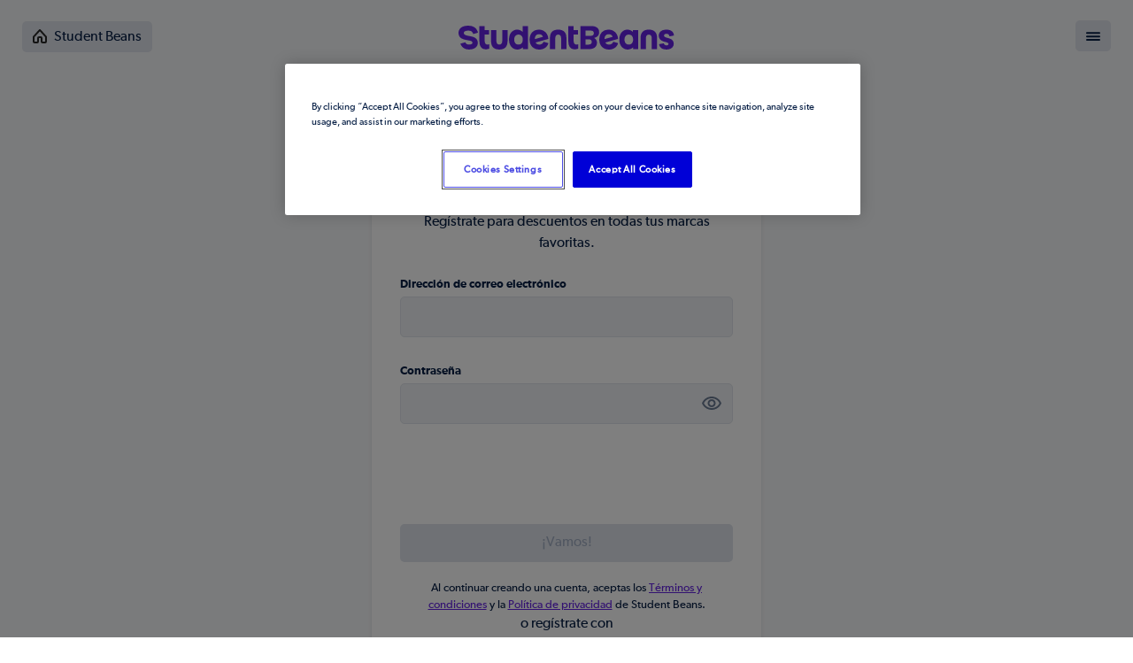

--- FILE ---
content_type: text/html; charset=utf-8
request_url: https://accounts.studentbeans.com/es/authorisation/sign-up?_accounts_session=e952640b5688d7ffa67de8d0d84765ae--9333d90dcafebbf24e30d975efc53105221de30429120907ec7d2f952c9c8d4d&client_id=e55920fd-5410-4534-b926-b1214c85f64a&user_return_to=https%3A%2F%2Fwww.studentbeans.com%2Fstudent-discount%2Fes%2Fcertideal%3Fsource%3Dbrand_page%26offer%3Dcertideal
body_size: 142551
content:
<!DOCTYPE html>
<!--[if lt IE 7]> <html class=" ie6 oldie" lang="es"> <![endif]-->
<!--[if IE 7]> <html class=" ie7 oldie" lang="es"> <![endif]-->
<!--[if IE 8]> <html class=" ie8 oldie" lang="es"> <![endif]-->
<!--[if IE 9]> <html class=" ie9 oldie" lang="es"> <![endif]-->
<!--[if gt IE 9]> <!--> <html class="" lang="es" itemscope itemtype="http://schema.org/WebPage"> <!-- <![endif]-->
<head>
<script id='user_locale' type='application/json'>{"user_locale":"es"}</script>
<script id='translations' type='application/json'>{"ransack":{"search":"buscar","predicate":"predicado","and":"y","or":"o","any":"cualquier","all":"todos","combinator":"combinador","attribute":"atributo","value":"valor","condition":"condición","sort":"ordenar","asc":"ascendente","desc":"descendente","predicates":{"eq":"es igual a","eq_any":"es igual a cualquier","eq_all":"es igual a todos","not_eq":"no es igual a","not_eq_any":"no es igual a cualquier","not_eq_all":"no es igual a todos","matches":"coincide con","matches_any":"coincide con cualquier","matches_all":"coincide con todos","does_not_match":"no coincide con","does_not_match_any":"no coincide con ninguno","does_not_match_all":"no coincide con todos","lt":"menor que","lt_any":"menor que cualquier","lt_all":"menor o igual a","lteq":"menor que o igual a","lteq_any":"menor o igual a cualquier","lteq_all":"menor o igual a todos","gt":"mayor que","gt_any":"mayor que cualquier","gt_all":"mayor que todos","gteq":"mayor que o igual a","gteq_any":"mayor que o igual a cualquier","gteq_all":"mayor que o igual a todos","in":"en","in_any":"en cualquier","in_all":"en todos","not_in":"no en","not_in_any":"no en cualquier","not_in_all":"no en todos","cont":"contiene","cont_any":"contiene cualquier","cont_all":"contiene todos","not_cont":"no contiene","not_cont_any":"no contiene ninguno","not_cont_all":"no contiene todos","start":"comienza con","start_any":"comienza con cualquier","start_all":"comienza con todos","not_start":"no comienza con","not_start_any":"no comienza con cualquier","not_start_all":"no comienza con todos","end":"termina en","end_any":"termina en cualquier","end_all":"termina en todos","not_end":"no termina en","not_end_any":"no termina en cualquier","not_end_all":"no termina en todos","true":"es verdadero","false":"es falso","present":"está presente","blank":"está en blanco","null":"es nulo","not_null":"no es nulo"}},"date":{"abbr_day_names":["dom","lun","mar","mié","jue","vie","sáb"],"abbr_month_names":[null,"ene","feb","mar","abr","may","jun","jul","ago","sep","oct","nov","dic"],"day_names":["domingo","lunes","martes","miércoles","jueves","viernes","sábado"],"formats":{"default":"%d/%m/%Y","long":"%d de %B de %Y","short":"%d de %b"},"month_names":[null,"enero","febrero","marzo","abril","mayo","junio","julio","agosto","septiembre","octubre","noviembre","diciembre"],"order":["day","month","year"]},"datetime":{"distance_in_words":{"about_x_hours":{"one":"alrededor de 1 hora","other":"alrededor de %{count} horas","many":"alrededor de %{count} horas"},"about_x_months":{"one":"alrededor de 1 mes","other":"alrededor de %{count} meses","many":"alrededor de %{count} meses"},"about_x_years":{"one":"alrededor de 1 año","other":"alrededor de %{count} años","many":"alrededor de %{count} años"},"almost_x_years":{"one":"casi 1 año","other":"casi %{count} años","many":"casi %{count} años"},"half_a_minute":"medio minuto","less_than_x_seconds":{"one":"menos de 1 segundo","other":"menos de %{count} segundos","many":"menos de %{count} segundos"},"less_than_x_minutes":{"one":"menos de 1 minuto","other":"menos de %{count} minutos","many":"menos de %{count} minutos"},"over_x_years":{"one":"más de 1 año","other":"más de %{count} años","many":"más de %{count} años"},"x_seconds":{"one":"1 segundo","other":"%{count} segundos","many":"%{count} segundos"},"x_minutes":{"one":"1 minuto","other":"%{count} minutos","many":"%{count} minutos"},"x_days":{"one":"1 día","other":"%{count} días","many":"%{count} días"},"x_months":{"one":"1 mes","other":"%{count} meses","many":"%{count} meses"},"x_years":{"one":"%{count} año","other":"%{count} años"}},"prompts":{"second":"Segundos","minute":"Minutos","hour":"Hora","day":"Día","month":"Mes","year":"Año"}},"errors":{"format":"%{attribute} %{message}","messages":{"accepted":"debe ser aceptado","blank":"no puede estar en blanco","confirmation":"No coincide","empty":"no puede estar vacío","equal_to":"debe ser igual a %{count}","even":"debe ser par","exclusion":"está reservado","greater_than":"debe ser mayor que %{count}","greater_than_or_equal_to":"debe ser mayor que o igual a %{count}","in":"debe estar en %{count}","inclusion":"no está incluido en la lista","invalid":"no es válido","less_than":"debe ser menor que %{count}","less_than_or_equal_to":"debe ser menor que o igual a %{count}","model_invalid":"La validación falló: %{errors}","not_a_number":"no es un número","not_an_integer":"debe ser un entero","odd":"debe ser impar","other_than":"debe ser distinto de %{count}","present":"debe estar en blanco","required":"debe existir","taken":"ya está en uso","too_long":{"one":"es demasiado largo (%{count} carácter máximo)","other":"es demasiado largo (%{count} caracteres máximo)"},"too_short":{"one":"es demasiado corta (la longitud  mínima es de 1 caracteres)","other":"es demasiado corta (la longitud  mínima es de %{count} caracteres)","many":"es demasiado corta (la longitud  mínima es de %{count} caracteres)"},"wrong_length":{"one":"no tiene la longitud correcta (%{count} carácter exactos)","other":"no tiene la longitud correcta (%{count} caracteres exactos)"},"content_type_invalid":{"one":"tiene un tipo de contenido no válido (el tipo de contenido autorizado es %{authorized_human_content_types})","other":"tiene un tipo de contenido no válido (los tipos de contenido autorizados son %{authorized_human_content_types})"},"content_type_spoofed":{"one":"tiene un tipo de contenido que no es equivalente al que se detecta a través de su contenido (el tipo de contenido autorizado es %{authorized_human_content_types})","other":"tiene un tipo de contenido que no es equivalente al que se detecta a través de su contenido (los tipos de contenido autorizados son %{authorized_human_content_types})"},"file_size_not_less_than":"el tamaño del archivo debe ser inferior a %{max} (el tamaño actual es %{file_size})","file_size_not_less_than_or_equal_to":"el tamaño del archivo debe ser menor o igual a %{max} (el tamaño actual es %{file_size})","file_size_not_greater_than":"el tamaño del archivo debe ser mayor que %{min} (el tamaño actual es %{file_size})","file_size_not_greater_than_or_equal_to":"el tamaño del archivo debe ser mayor o igual a %{min} (el tamaño actual es %{file_size})","file_size_not_between":"el tamaño del archivo debe estar entre %{min} y %{max} (el tamaño actual es %{file_size})","file_size_not_equal_to":"el tamaño del archivo debe ser igual a %{exact} (el tamaño actual es %{file_size})","total_file_size_not_less_than":"el tamaño total del archivo debe ser inferior a %{max} (el tamaño actual es %{total_file_size})","total_file_size_not_less_than_or_equal_to":"el tamaño total del archivo debe ser menor o igual a %{max} (el tamaño actual es %{total_file_size})","total_file_size_not_greater_than":"el tamaño total del archivo debe ser mayor que %{min} (el tamaño actual es %{total_file_size})","total_file_size_not_greater_than_or_equal_to":"el tamaño total del archivo debe ser mayor o igual a %{min} (el tamaño actual es %{total_file_size})","total_file_size_not_between":"el tamaño total del archivo debe estar entre %{min} y %{max} (el tamaño actual es %{total_file_size})","total_file_size_not_equal_to":"el tamaño total del archivo debe ser igual a %{exact} (el tamaño actual es %{total_file_size})","duration_not_less_than":"la duración debe ser inferior a %{max} (la duración actual es %{duration})","duration_not_less_than_or_equal_to":"la duración debe ser menor o igual a %{max} (la duración actual es %{duration})","duration_not_greater_than":"la duración debe ser mayor que %{min} (la duración actual es %{duration})","duration_not_greater_than_or_equal_to":"la duración debe ser mayor o igual a %{min} (la duración actual es %{duration})","duration_not_between":"la duración debe estar entre %{min} y %{max} (la duración actual es %{duration})","duration_not_equal_to":"la duración debe ser igual a %{exact} (la duración actual es %{duration})","limit_out_of_range":{"zero":"no hay archivos adjuntos (debe tener entre %{min} y %{max} archivos)","one":"solo 1 archivo adjunto (debe tener entre %{min} y %{max} archivos)","other":"el número total de archivos debe estar entre %{min} y %{max} archivos (hay %{count} archivos adjuntos)"},"limit_min_not_reached":{"zero":"no hay archivos adjuntos (debe tener al menos %{min} archivos)","one":"solo 1 archivo adjunto (debe tener al menos %{min} archivos)","other":"%{count} archivos adjuntos (debe tener al menos %{min} archivos)"},"limit_max_exceeded":{"zero":"no hay archivos adjuntos (máximo es %{max} archivos)","one":"demasiados archivos adjuntos (máximo es %{max} archivos, got %{count})","other":"demasiados archivos adjuntos (máximo es %{max} archivos, got %{count})"},"attachment_missing":"no tiene archivo adjunto","media_metadata_missing":"no es un archivo multimedia válido","dimension_min_not_included_in":"debe ser mayor o igual a %{width} x %{height} pixel","dimension_max_not_included_in":"debe ser menor o igual a %{width} x %{height} pixel","dimension_width_not_included_in":"el ancho no se incluye entre %{min} y %{max} pixel","dimension_height_not_included_in":"la altura no se incluye entre %{min} y %{max} pixel","dimension_width_not_greater_than_or_equal_to":"el ancho debe ser mayor o igual a %{length} pixel","dimension_height_not_greater_than_or_equal_to":"la altura debe ser mayor o igual a %{length} pixel","dimension_width_not_less_than_or_equal_to":"el ancho debe ser menor o igual a %{length} pixel","dimension_height_not_less_than_or_equal_to":"la altura debe ser menor o igual a %{length} pixel","dimension_width_not_equal_to":"el ancho debe ser igual a %{length} pixel","dimension_height_not_equal_to":"la altura debe ser igual a %{length} pixel","aspect_ratio_not_square":"debe ser cuadrado (el archivo actual es %{width}x%{height}px)","aspect_ratio_not_portrait":"debe ser retrato (el archivo actual es %{width}x%{height}px)","aspect_ratio_not_landscape":"debe ser paisaje (el archivo actual es %{width}x%{height}px)","aspect_ratio_not_x_y":"debe ser %{authorized_aspect_ratios} (el archivo actual es %{width}x%{height}px)","aspect_ratio_invalid":"tiene una relación de aspecto inválida (las relaciones de aspecto válidas son %{authorized_aspect_ratios})","file_not_processable":"no se identifica como un archivo multimedia válido","pages_not_less_than":"el número de páginas debe ser menor que %{max} (el número actual de páginas es %{pages})","pages_not_less_than_or_equal_to":"el número de páginas debe ser menor o igual que %{max} (el número actual de páginas es %{pages})","pages_not_greater_than":"el número de páginas debe ser mayor que %{min} (el número actual de páginas es %{pages})","pages_not_greater_than_or_equal_to":"el número de páginas debe ser mayor o igual que %{min} (el número actual de páginas es %{pages})","pages_not_between":"el número de páginas debe estar entre %{min} y %{max} (el número actual de páginas es %{pages})","pages_not_equal_to":"el número de páginas debe ser igual a %{exact} (el número actual de páginas es %{pages})","already_confirmed":"ya ha sido confirmada, por favor intenta iniciar sesión","confirmation_period_expired":"necesita confirmarse dentro de %{period}, por favor solicita una nueva","expired":"ha expirado, por favor solicita una nueva","not_found":"no se ha encontrado","not_locked":"no estaba bloqueada","not_saved":{"one":"Ocurrió un error al tratar de guardar %{resource}:","many":"Ocurrieron %{count} errores al tratar de guardar %{resource}:","other":"Ocurrieron %{count} errores al tratar de guardar %{resource}:"},"record_invalid":"La validación falló: %{errors}"},"template":{"body":"Se encontraron problemas con los siguientes campos:","header":{"one":"No se pudo guardar este/a %{model} porque se encontró 1 error","other":"No se pudo guardar este/a %{model} porque se encontraron %{count} errores","many":"No se pudo guardar este/a %{model} porque se encontraron %{count} errores"}}},"helpers":{"select":{"prompt":"Por favor seleccione"},"submit":{"create":"Crear %{model}","submit":"Guardar %{model}","update":"Actualizar %{model}"}},"number":{"currency":{"format":{"delimiter":".","format":"%n %u","precision":2,"separator":",","significant":false,"strip_insignificant_zeros":false,"unit":"€"}},"format":{"delimiter":".","precision":3,"round_mode":"default","separator":",","significant":false,"strip_insignificant_zeros":false},"human":{"decimal_units":{"format":"%n %u","units":{"billion":"mil millones","million":"millón","quadrillion":"mil billones","thousand":"mil","trillion":"billón","unit":""}},"format":{"delimiter":"","precision":3,"significant":true,"strip_insignificant_zeros":true},"storage_units":{"format":"%n %u","units":{"byte":{"one":"Byte","other":"Bytes","many":"Bytes"},"eb":"EB","gb":"GB","kb":"KB","mb":"MB","pb":"PB","tb":"TB"}},"distance_units":{"format":"%n %u"}},"percentage":{"format":{"delimiter":"","format":"%n %"}},"precision":{"format":{"delimiter":""}}},"support":{"array":{"last_word_connector":", y ","two_words_connector":" y ","words_connector":", "}},"time":{"am":"am","formats":{"default":"%A, %d de %B de %Y %H:%M:%S %z","long":"%d de %B de %Y %H:%M","short":"%d de %b %H:%M"},"pm":"pm"},"i18n":{"plural":{"keys":["one","other"],"rule":{}},"transliterate":{"rule":{"á":"a","é":"e","í":"i","ó":"o","ú":"u","ü":"u","ñ":"n","Á":"A","É":"E","Í":"I","Ó":"O","Ú":"U","Ü":"U","Ñ":"N"}}},"formtastic":{"yes":"Sí","no":"No","create":"Crear %{model}","update":"Actualizar %{model}","submit":"Aceptar","cancel":"Cancelar","reset":"Restablecer %{model}","required":"requerido"},"x_d_homepage_meta":"Descuento Estudiantes Gratis | Códigos válidos %{current_year}","x_m_homepage_meta":"¿Buscas descuentos gratuitos para estudiantes? Colaboramos con distintas marcas para ofrecerte ofertas exclusivas para estudiantes. Disney, etc. solo en Student Beans.","browse":{"close":"Cerrar"},"campaigns":{"freshers":{"filter_all":"Todas las categorías"}},"devise":{"shared":{"links":{"sign_up":"Registrarse","sign_in":"Iniciar sesión","forgot_your_password":"¿Ha olvidado su contraseña?"}},"confirmations":{"confirmed":"Tu cuenta ha sido confirmada satisfactoriamente.","send_instructions":"Vas a recibir un correo con instrucciones sobre cómo confirmar tu cuenta en unos minutos.","send_paranoid_instructions":"Si tu correo existe en nuestra base de datos, en unos minutos recibirás un correo con instrucciones sobre cómo confirmar tu cuenta."},"failure":{"already_authenticated":"Ya has iniciado sesión.","inactive":"Tu cuenta aún no ha sido activada.","invalid":"Email o contraseña no válidos.","last_attempt":"Tienes un intento más antes de que tu cuenta sea bloqueada.","locked":"Tu cuenta está bloqueada.","not_found_in_database":"Email o contraseña no válidos.","timeout":"Tu sesión expiró. Por favor, inicia sesión nuevamente para continuar.","unauthenticated":"Tienes que iniciar sesión o registrarte para poder continuar.","unconfirmed":"Tienes que confirmar tu cuenta para poder continuar."},"mailer":{"confirmation_instructions":{"subject":"Instrucciones de confirmación"},"reset_password_instructions":{"subject":"Instrucciones de recuperación de contraseña"},"unlock_instructions":{"subject":"Instrucciones para desbloquear"}},"omniauth_callbacks":{"failure":"No has sido autorizado en la cuenta %{kind} porque \"%{reason}\".","success":"Has sido autorizado satisfactoriamente en la cuenta %{kind}."},"passwords":{"new":{"forgot_your_password":"¿Ha olvidado su contraseña?","email":"Correo electrónico","send_me_reset_password_instructions":"Enviar instrucciones de reinicio"},"edit":{"change_your_password":"Cambiar tu contraseña","new_password":"Contraseña","confirm_new_password":"Confirmar nueva contraseña","update_my_password":"Actualizar"},"invalid_token":"El enlace de restablecimiento de contraseña ha caducado. Por favor, vuelve a solicitar el restablecimiento de tu contraseña.","no_token":"No puedes acceder a esta página si no es a través de un enlace para resetear tu contraseña. Si has llegado hasta aquí desde el email para resetear tu contraseña, por favor asegúrate de que la URL introducida está completa.","send_instructions":"Recibirás un correo con instrucciones sobre cómo resetear tu contraseña en unos pocos minutos.","send_paranoid_instructions":"Si tu correo existe en nuestra base de datos, recibirás un correo con instrucciones sobre cómo resetear tu contraseña en tu bandeja de entrada.","updated":"Se ha cambiado tu contraseña. Ya iniciaste sesión.","updated_not_active":"Tu contraseña fue cambiada.","user":{"invalid_token":"El enlace de restablecimiento de contraseña ha caducado. Por favor, vuelve a solicitar el restablecimiento de tu contraseña."}},"registrations":{"destroyed":"Fue grato tenerte con nosotros. Tu cuenta fue cancelada.","signed_up":"Bienvenido. Tu cuenta fue creada.","signed_up_but_inactive":"Tu cuenta ha sido creada correctamente. Sin embargo, no hemos podido iniciar la sesión porque tu cuenta aún no está activada.","signed_up_but_locked":"Tu cuenta ha sido creada correctamente. Sin embargo, no hemos podido iniciar la sesión porque que tu cuenta está bloqueada.","signed_up_but_unconfirmed":"Se ha enviado un mensaje con un enlace de confirmación a tu correo electrónico. Abre el enlace para activar tu cuenta.","update_needs_confirmation":"Has actualizado tu cuenta correctamente, pero es necesario confirmar tu nuevo correo electrónico. Por favor, comprueba tu correo y sigue el enlace de confirmación para finalizar la comprobación del nuevo correo eletrónico.","updated":"Tu cuenta se ha actualizada."},"reset_passwords":{"no_token":"No puedes acceder a esta página si no es a través de un enlace para resetear tu contraseña. Si has llegado hasta aquí desde el email para resetear tu contraseña, por favor asegúrate de que la URL introducida está completa.","send_paranoid_instructions":"Si tu correo existe en nuestra base de datos, recibirás un correo con instrucciones sobre cómo resetear tu contraseña en tu bandeja de entrada.","updated":"Se ha cambiado tu contraseña. Ya iniciaste sesión.","updated_not_active":"Tu contraseña fue cambiada.","user":{"invalid_token":"El enlace de restablecimiento de contraseña ha caducado. Por favor, vuelve a solicitar el restablecimiento de tu contraseña."}},"sessions":{"already_signed_out":"Sesión finalizada.","signed_in":"Sesión iniciada.","signed_out":"Sesión finalizada."},"unlocks":{"send_instructions":"Vas a recibir instrucciones para desbloquear tu cuenta en unos pocos minutos.","send_paranoid_instructions":"Si tu cuenta existe, vas a recibir instrucciones para desbloquear tu cuenta en unos pocos minutos.","unlocked":"Tu cuenta ha sido desbloqueada. Ya puedes iniciar sesión."}},"fivehundred":{"button_text":"Comprueba el estado en nuestra página de Twitter","image_alt":"Algo salió mal","title":"Algo salió mal"},"fiveohthree":{"text":"Espera un momento e inténtalo de nuevo."},"footer":{"work_with_us":"Trabaja con nosotros","useful_stuff":"Cosas útiles","need_help":"¿Necesitas ayuda?"},"fourohfour":{"image_alt":"Página no encontrada"},"homepage":{"discounts":{"standfirst":"Desbloquea descuentos cada vez que realices una compra","tabs":{"ending-soon":"Terminar pronto","hot":"Caliente"},"title":"Descuento para estudiantes"},"header":{"proposition":"Haciendo un poco más increíble la vida de millones de estudiantes"},"jobs":{"title":"Vacantes de empleo"}},"id":{"homepage":{"across_web":{"button":"Consigue tu tarjeta de estudiante gratuita","title":"Tu tarjeta de estudiante para toda la Web"},"header":{"button":"Consigue tu tarjeta de estudiante gratuita"},"high_street":{"description":"Utiliza la aplicación de Student Beans iD para descubrir todos los sitios cerca de ti que ofrecen descuentos para estudiantes. También obtienes una tarjeta de estudiante gratis en el móvil que podrás usar en tiendas físicas. Simplemente enseña a quien te cobre la pantalla de SBiD donde se confirma que eres estudiante.","title":"Descuentos para estudiantes en tiendas físicas"},"retailers":{"button":"Contacta","description":"Conecta con más compradores estudiantes en la plataforma de descuentos para estudiantes más conocida del mundo","title":"Tiendas al por menor"},"student_discounts":{"button":"Consigue tu tarjeta de estudiante gratuita","description":"Inicia sesión para acceder a códigos de descuento para estudiantes en más de 250 marcas, como Apple, Topshop, 16-25 Railcard, Urban Outfitters, Hungry House y muchas más","title":"Descuentos para estudiantes por internet"},"unlock_savings":{"button":"Consigue tu tarjeta de estudiante gratuita","description":"SBiD ofrece acceso a descuentos exclusivos para estudiantes en más de 10 000 tiendas presenciales y por internet, de modo que con él se desbloquean más descuentos para estudiantes que con cualquier otra tarjeta de estudiante","title":"Desbloquea descuentos cada vez que realices una compra"}}},"info":{"id_support":{"back":{"subtitle":"¿Perdido?","title":"Volver atrás"},"contact":{"back":{"subtitle":"¿No es lo que estaba buscando?","title":"Volver a la página de inicio de Asistencia"},"label":{"email":"Correo electrónico","institution_email":"Correo electrónico de la institución","message":"Por favor, introduzca información detallada acerca de su problema.","submit":"Enviar"},"success":{"alert":"¡No se pierda nuestra respuesta! Añada help@studentbeans.com a su libreta de direcciones de correo electrónico","button":"Continuar","title":"Presentación enviada"},"title":"Contacte con Asistencia"},"helper":"¿Tiene un problema diferente? Contacte con Asistencia","institution":{"back":{"title":"Volver"},"button":"Enviar","description":"Díganos los datos de su institución y nos pondremos en contacto para verificar su estatus de estudiante.","email_placeholder":"Correo electrónico personal de su institución","name_placeholder":"Nombre de la institución","title":"¿No puede encontrar su institución?"},"pages":{"i-cant-login-i-cant-reset-my-password":{"body":"Por favor, compruebe que está utilizando la misma dirección de correo electrónico con la que se registró y asegúrese de que no hay erratas. Si sigue teniendo problemas tratando de iniciar sesión, por favor, póngase en contacto y nosotros le ayudaremos.","contact_type":"verification","title":"No puedo iniciar sesión/No puedo reiniciar mi contraseña"},"i-dont-have-a-university-or-college-email-address":{"body":"Muchas universidades e institutos dan a los estudiantes una dirección de correo electrónico en su dominio (p.ej. s.beans13@university.ac.uk). Si usted no dispone de una, por favor, póngase en contacto con nuestro equipo de asistencia.","contact_type":"verification","title":"No tengo una dirección de correo electrónico de la universidad o instituto"},"i-dont-have-a-university-or-college-login":{"body":"Muchas universidades e institutos tienen un sistema de acceso (o 'portal') para acceder a los servicios de biblioteca o TI. Utilizamos esto para verificar que usted es estudiante actualmente. Compruebe si el suyo lo hace, si no es así póngase en contacto y nosotros le ayudaremos.","contact_type":"verification","title":"No tengo una clave de acceso de la universidad o instituto"},"i-have-a-university-or-college-email-address-but-it-isnt-working-for-verification":{"body":"Por favor, asegúrese de que la dirección de correo electrónico que está utilizando es específica de su universidad o instituto y que no se ha utilizado ya para verificar una cuenta con nosotros. Si sigue sin funcionar en nuestro sistema, por favor, póngase en contacto y lo comprobaremos por usted.","contact_type":"verification","title":"Tengo una dirección de correo electrónico de la universidad o instituto, pero no funciona para la verificación"},"i-havent-received-my-verification-email":{"body":"¡Lo sentimos! A veces quedan atrapados en los filtros contra el correo no deseado; por favor, compruebe su carpeta de correo basura/no deseado. Si no está ahí, por favor, póngase en contacto y le ayudaremos con su verificación.","contact_type":"verification"},"the-discount-code-isnt-working-properly":{"body":"Por favor, compruebe que el código se puede aplicar a su compra. Algunos vendedores excluyen determinados productos (como aquellos que ya están a la venta). Si le parece que debería ser válido pero sigue sin funcionar, por favor, póngase en contacto y lo comprobaremos por usted.","contact_type":"verification","title":"El código de descuento no está funcionando correctamente"}},"single_page":{"back":{"subtitle":"Inicio","title":"Volver"},"helper":"¿No resuelve su problema? Contacte con Asistencia"},"title":"Asistencia"}},"jobs":{"job":{"featured":"Utilizado"}},"location":{"string":{"near_me":"Cerca de mi"}},"mag":{"meta":{"food":{"title":"Comida y bebida"},"travel":{"title":"Viajes"}}},"navigation":{"account":{"expired":"La confirmación ha caducado","logout":"Cerrar sesión","settings":"Configuración","signup":"Registrarse / Iniciar sesión","verify":"Confirmar"},"autocomplete":"Marcas","categories":{"all":"Todas las categorías","link":"Categorías"},"home":"Hogar","search":" Buscar","secondary":{"jobs":"Vacantes de empleo","support":"Asistencia"}},"offers":{"acquisition_cta":{"join":{"button":"Unirse ahora","description":"Haciendo un poco más increíble la vida de millones de estudiantes","title":"Student Beans iD"},"verify":{"button":"Confirmar ahora","description":"Miles de descuentos en tiendas físicas y en línea de los que puedes beneficiarte con tu **carné identificativo de estudiante digital gratis**","title":"Student Beans iD"}},"classification":{"student_discount":"descuento para estudiantes"},"exclusive":"Exclusivo","expired":{"notice":"La oferta que buscabas ha terminado. Te presentamos otras gangas y descuentos de %{company_name}."},"expires":{"date":"Caduca el %{date}","days":"Caduca dentro de %{days} días","today":"%{offer_type} caduca hoy"},"free-stuff":{"categories":{"meta":{"description":"Encuentra los últimos regalos, concursos y cosas gratis para estudiantes de %{category_name}. Regístrate hoy y descubre las últimas cosas gratis de %{category_name}","title":"Cosas gratis para estudiantes de %{category_name} en %{current_year}"}},"companies":{"meta":{"description":"Concursos y cosas gratis de %{company_name} válidos en %{current_year}. Regístrate hoy para tener la oportunidad de ganar y descubrir los regalos de %{company_name} | Student Beans","title":"Cosas gratis y concursos de %{company_name}"}},"competition":{"meta":{"description":"Concurso para estudiantes de %{company_name}: %{offer_title}. Regístrate y participa en concursos de marcas como %{company_name} y mucho más","title":"Concurso de %{company_name}: %{offer_title}"}},"freebie":{"meta":{"description":"Cosas gratis: %{offer_title} de %{company_name}. Regístrate y encuentra regalos válidos en el Reino Unido en %{current_month} de %{current_year} de marcas como %{company_name}, entre otras","title":"%{offer_title} de %{company_name}"}},"meta":{"description":"Cupones, concursos y cosas gratis para estudiantes del Reino Unido válidos en %{current_year}. Regístrate y consigue regalos de marcas como Nandos, MAC y Ben \u0026 Jerry's, entre otras","title":"Concursos de estudiantes y cosas gratis"},"types":{"meta":{"description":"Encuentra los últimos %{type_name} para estudiantes. Regístrate hoy y descubre los últimos %{type_name} para estudiantes","title":"%{type_name} para estudiantes en %{current_year}"}}},"offer":{"one":"Oferta","many":"Ofertas","other":"Ofertas"},"offer-card":{"button":{"competition":"participar en el concurso","deal":"usar ganga","default":"usar descuento","discount":"usar descuento","freebie":"ganar regalo"},"title-at":"en %{company}","at":"en","ctas":{"online_voucher":"Conseguir el código y abrir la web","instore_voucher":"Obtener código","discount":"Obtener descuento"}},"offer_approved_by":"El %{job_title} de %{company_name} aprobó la oferta el %{date}","show_to_staff":"Enséñale este código a un miembro del personal","standard":"Estándar","stream":{"auth":{"info":{"access":{"icon":"etiqueta","text":"Da acceso a miles de ofertas"},"time":{"icon":"cronómetro","text":"Se hace en menos de 2 minutos"},"use":{"icon":"carrito","text":"Se puede utilizar por internet o en la tienda"}},"login":{"description":"Para beneficiarte de este descuento, tienes que **iniciar sesión** o **registrarte**"},"verify":{"description":"Para beneficiarte de este descuento, tienes que **confirmar tu cuenta de estudiante**"}}},"student-discounts":{"bargain":{"meta":{"description":"Descuento de %{offer_title} válido en %{current_month} de %{current_year} en %{company_name} para estudiantes del Reino Unido. Regístrate y descubre más códigos promocionales y descuentos para estudiantes de %{category}","title":"Descuento para estudiantes de %{offer_title} de %{company_name}"}},"categories":{"meta":{"description":"Códigos promocionales, ofertas y descuentos para estudiantes de %{category_name} válidos en %{current_year}. Regístrate hoy y descubre el último descuento para estudiantes de %{category_name}","title":"Descuento estudiantes %{category_name} | Ofertas gratis %{current_year}"}},"companies":{"meta":{"description":"Promociones, códigos promocionales y descuentos para estudiantes en %{company_name} válidos en %{current_year}. Regístrate hoy y descubre las últimas ofertas de %{company_name} | Student Beans","title":"Descuento estudiantes %{company_name} | Ofertas Gratis"},"sign_up":"Para conseguir las mejores ofertas de %{company_name}, como códigos promocionales, promociones y descuentos para estudiantes válidos en %{year}, asegúrate de que estás registrado en \u003cb\u003e%{join_href}\u003c/b\u003e.","title":"Descuento para estudiantes de %{company_name}"},"deal":{"meta":{"description":"Oferta de %{offer_title} válida en el Reino Unidos en %{current_month} de %{current_year} en %{company_name}. Regístrate y descubre más ofertas y promociones de %{category}","title":"Promoción de %{offer_title} de %{company_name}"}},"discount":{"meta":{"description":"Descuento de %{offer_title} válido en %{current_month} de %{current_year} en %{company_name} para estudiantes del Reino Unido. Regístrate y descubre más códigos promocionales y descuentos para estudiantes de %{category}","title":"Descuento para estudiantes de %{offer_title} de %{company_name}"}},"discount-block":{"about":"Información sobre este %{discount_type}","call_and_quote":"Llama y cita el código","copy_code":"Copiar código","enter_on_checkout_code":"Copia el código e introdúcelo en el proceso de pago de","expired":"Terminado","featured":"Utilizado","more_info":"Más información","notified_by_email":"Se notificará a los ganadores por correo electrónico","on_number_and_quote":"al %{phone_number} y cita el código de descuento que aparece a continuación","opened_company_site":"Hemos abierto el sitio web de %{company_name} por ti","reopen_company_site":"Abrir el sitio de %{company_name}","terms_and_conditions":"Términos y condiciones","to_redeem_offer":"Para canjear esta oferta, llama","view_t_and_c":"*Consulta los términos y condiciones de los precios y mucho más","see_terms_and_conditions":"Ver términos y condiciones","hide_terms_and_conditions":"Ocultar términos y condiciones"},"education_store":{"meta":{"description":"Descuento de %{offer_title} válido en %{current_month} de %{current_year} en %{company_name} para estudiantes del Reino Unido. Regístrate y descubre más códigos promocionales y descuentos para estudiantes de %{category}","title":"Descuento para estudiantes de %{offer_title} de %{company_name}"}},"index":{"description":"Más de 10 000 descuentos exclusivos para estudiantes en tiendas físicas y en línea","featured_brands":{"title":"Marcas con algún descuento para estudiantes aplicado"},"featured_discounts":{"title":"Descuento para estudiantes aplicado"},"id_cta":{"mobile":{"available_ios":"Disponible en la App Store","description":"Descubre y desbloquea descuentos para estudiantes en más de 10 000 tiendas de la calles principales","title":"Aplicaciones con iD de Student Beans"},"signup":{"button":"Registrarse","description":"Haciendo un poco más increíble la vida de millones de estudiantes","title":"Regístrate para conseguir un iD de Student Beans"},"verify":{"button":"Confirmar","description":"Miles de descuentos en tiendas físicas y en línea de los que puedes beneficiarte con tu carné identificativo de estudiante digital.","title":"Confirma tu iD de Student Beans"}},"product_overview":{"category":{"link":"Ver todos los descuentos de %{category}"},"editor_picks":{"label":"Las elecciones del editor","link":"Mira todas la opciones del editor"},"subtitle":"Los últimos descuentos para estudiantes","title":"Descuento para estudiantes"},"search":"Busca una marca","title":"Desbloquea descuentos cada vez que realices una compra"},"sale":{"meta":{"description":"Descuento de %{offer_title} válido en %{current_month} de %{current_year} en %{company_name} para estudiantes del Reino Unido. Regístrate y descubre más códigos promocionales y descuentos para estudiantes de %{category}","title":"Descuento para estudiantes de %{offer_title} de %{company_name}"}},"student_discount":{"meta":{"description":"Descuento de %{offer_title} válido en %{current_month} de %{current_year} en %{company_name} para estudiantes del Reino Unido. Regístrate y descubre más códigos promocionales y descuentos para estudiantes de %{category}","title":"Descuento para estudiantes de %{offer_title} de %{company_name}"}},"types":{"meta":{"description":"Encuentra los últimos %{type_name} para estudiantes. Regístrate hoy y descubre los últimos %{type_name} para estudiantes","title":"%{type_name} para estudiantes en %{current_year}"}},"voucher_code":{"meta":{"description":"Descuento de %{offer_title} válido en %{current_month} de %{current_year} en %{company_name} para estudiantes del Reino Unido. Regístrate y descubre más códigos promocionales y descuentos para estudiantes de %{category}","title":"Descuento para estudiantes de %{offer_title} de %{company_name}"}},"brand-description":{"read_more":"Leer mas","show_less":"Muestra menos"}},"usage":{"in_store":"En la tienda","online":"En línea"},"tiles":{"expired":"El descuento ha caducado"},"breadcrumb":{"home":"Descuentos para estudiantes"},"load_more_discounts":"Cargue más descuentos","category_page":{"all":{"heading":"Todos los descuentos"}},"categories_page":{"title":"Todas","no_results":{"title":"¡Vaya! Parece que acabamos de quedarnos sin descuentos","subtitle":"Prueba con un filtro diferente o vuelve a consultar pronto"},"subcategory":"Subcategorías","return_to_parent":"Volver a %{category}"},"company_page":{"copy_link":"copiar link","link_copied":"enlace copiado"},"offer-code":{"re_open_site":"Volver a abrir el sitio de %{company_name}","code_message":{"enter_at_checkout":"Copia el código e introdúcelo en el proceso de compra de","website":"Sitio web de %{company_name}"}},"redemption":{"show_sb_id":"Muestra tu iD de Student Beans en caja para utilizar este descuento"},"app_install_instructions":"Ahorra tiempo y dinero al canjear esta oferta en nuestra aplicación","redemptions":{"base-serializer":{"redeemed":"Mostrar iD de Student Beans"}}},"registration":{"oauth_cancel":"Cancelar","oauth_continue":"Continuar","logout":"Cerrar sesión","meta":{"description":"Regístrate para crear una cuenta con la que desbloquear descuentos cada vez que realices una compra, conseguir los mejores regalos y obtener tu carné identificativo de estudiante digital gratis","title":"Registrarse"}},"search":{"close":"Cerrar","title":"Buscar"},"users":{"apps":{"facebook":"Facebook","google_oauth2":"Google"},"simple_registrations":{"reset_password":{"cant_find_user":"No hay ninguna cuenta registrada para este correo electrónico"}},"sessions":{"failure":{"incorrect_email_or_password":"Email o contraseña no válidos."}},"account":{"navigation":{"profile":"Perfil","password":"Contraseña","apps":"Aplicaciones"}}},"venues":{"venue_list":{"search_info_box":"Buscar resultados para","venues":{"venue_list":{"search_info_box":"Buscar resultados para"}}},"venue_listing":{"search_info_box":"Buscar resultados para"}},"welcome_email":{"encrypt":"EdX7CqkmlHVt8SA9MOPvyxjQLkl5baXB_DHVe6s2X8bcKG8","random":"7653A82698020765"},"d_country_region":"País o región","d_select_country_region":"Selecciona tu país o región","e_unusual_activity_try_again":"Se detectó actividad inusual al iniciar sesión. Intenta de nuevo en unos minutos","e_incorrect_email_or_password":"Dirección de correo electrónico o contraseña incorrectos","e_enter_personal_or_student_email_address":"Ingresa tu dirección de correo electrónico personal o de estudiante","d_either_personal_or_student_email_address":"Esta podrá ser tu dirección de correo electrónico personal o de estudiante","e_password_length_max":"La contraseña debe tener menos de 129 caracteres","e_already_have_an_account":"Al parecer ya tienes una cuenta","e_email_format_example":"Ingresa una dirección de correo electrónico con el formato correcto, por ejemplo, name@example.com","e_enter_password":"Ingresa una contraseña","e_email_error_message":"Introduce tu dirección de correo electrónico personal.","e_enter_personal_not_student":"Ingresa tu dirección de correo electrónico personal, no la de estudiante","d_email_not_student":"Tu correo electrónico personal, no el de estudiante","d_email_placeholder":"name@gmail.com","d_personal_email_address":"Email personal","m_if_account_reset_link":"Si esta dirección de correo electrónico pertenece a una cuenta, recibirás un correo electrónico con un enlace para restablecer tu contraseña.","a_back_to":"Volver a","d_suggested_brands_title":"Marcas que creemos que te encantarán","d_recent_activity_title":"Tu actividad reciente","d_viewed_label":"Visto","d_used_label":"Usado","a_sign_up_login":"Registrarse / Iniciar sesión","d_how_to_redeem":"Cómo canjear","a_brand_website":"Sitio web de %{brand}","a_copy_code":"Copia el código e ingrésalo en el","m_reveal_your_discount_code":"Revela tu código de descuento","a_see_discount_terms_\u0026_conditions":"Ver términos y condiciones de descuento","a_visit_help_centre":"¿Necesitas ayuda? Visita nuestro \u003ca href='%{helpCenter}'\u003ecentro de ayuda\u003c/a\u003e.","m_powered_by_SB":"Impulsado por","m_verify_eligibility":"Comprueba si cumples los requisitos.","m_verify_parental_status":"Verifica tu situación parental.","m_verify_military_employment_status":"Verifica tu situación laboral como militar.","m_enjoy_5_years_after_graduating":"¡Disfruta de hasta 5 años de descuentos después de graduarte!","m_verify_graduate_status":"Verifica tu condición de graduado.","m_create_a_free_grad_account":"Crea una cuenta gratuita de Grad Beans.","m_verify_student_status_2mins":"Verifica tu situación de estudiante en 2 min.","m_create_a_free_sb_account":"Crea una cuenta gratuita de Student Beans.","m_reveal_enter_code":"Descubre el código e introdúcelo en la hora de pagar.","m_verify_employment_status":"Verifica tu situación laboral.","m_create_a_free_beansid_account":"Crea una cuenta gratuita de Beans iD.","d_how_to_get_code":"Cómo conseguir tu código","d_how_to_get_discount":"Cómo conseguir tu descuento","d_just_code":"Código","m_how_it_works_markup":"Ser estudiante es una etapa salvaje, y sabemos que el dinero puede ser escaso. Aquí para aliviar la carga de la vida cotidiana, Student Beans ofrece descuentos imperdibles para estudiantes de las marcas que más te gustan.","a_resubscribe":"Volver a suscribirse","m_unsubscribe_meta_title":"Cancelar suscripción a Student Beans","d_youve_unsubscribed":"Te has dado de baja","m_unsubscribe_message":"¡Sentimos que te marches! Te hemos eliminado de nuestra base de datos comercial y ya no recibirás correos electrónicos comerciales nuestros.","d_fancy_resubscribing":"¿Te apetecería volver a suscribirte? Te recordamos las ventajas:","d_resubscribe":"Gracias por suscribirte","m_resubscribe_message":"¡Toma ya! Nos encanta que hayas vuelto. Ya estás en nuestra lista, así que recibirás nuestros correos electrónicos con los mayores descuentos de tus marcas favoritas.","m_unsubscribe_loading_message":"¡Estamos en ello! Dándote de baja en 3, 2, 1...","m_close_tab_and_continue_browsing":"Ahora puedes cerrar esta pestaña y seguir navegando.","m_successfully_logged_into_browser_extension":"Has iniciado sesión correctamente en la extensión del navegador.","d_youre_in":"Ya estás dentro.","d_ends_in_days":"Acaba en %{days} días","d_ends_today":"Acaba hoy","d_ends_tomorrow":"Termina mañana","d_didnt_get_email":"¿No has recibido el correo electrónico?","d_student_deals_of_the_day":"Ofertas para estudiantes del día","m_save_big_every_day":"Ahorra en grande, todos los días","m_the_number_one_free_discount_site":"El sitio nº 1 en descuentos gratis para los estudiantes","d_get_brand_name_discount_1000s_more":"Obtén tu descuento **%{brandName}** y 1000 más","m_web_hero_tile_CTA_discover":"Descubre ofertas","m_web_hero_tile_CTA_shop_now":"Compre ahora","m_web_hero_tile_CTA_view_more":"Ver más","m_allow_camera_access":"Para capturar fotos, permite que Student Beans acceda a tu cámara","m_turn_camera_on":"Activa el permiso de la cámara en Ajustes de la Aplicación","m_start_following_brands_copy":"Actualmente no sigues ninguna marca. ¡Puedes encontrar la opción \"seguir\" en las páginas de marcas y ofertas para que sepamos lo que te encanta!","m_start_following_brands_title":"Empieza a seguir marcas","m_followed_brands_subtitle":"Todas tus favoritas en un solo lugar","m_followed_brands_title":"Marcas que sigues","a_resend_in_countdown":"Volver a enviar en","a_email_resent":"¡Correo electrónico reenviado!","a_resend_reset_link":"Reenviar enlace de restablecimiento","d_check_your_inbox":"¡Comprueba tu bandeja de entrada!","m_we've_sent_reset_link":"Hemos enviado un enlace para restablecer la contraseña a **%{email}**","m_its_not_in_junk_or_spam":"No está en tus carpetas de Correo no deseado o Spam","m_its_not_on_blocked_list":"Ninguno de nuestros correos electrónicos está en su lista de bloqueados","m_your_inbox_isnt_full":"Tu bandeja de entrada no está llena ni rechaza correos externos","m_add_hello_at_beans_to_your":"Añade a \u003ca href='mailto:hello@studentbeans.com'\u003ehello@studentbeans.com\u003c/a\u003e a tu lista de remitentes seguros","m_double_check":"Compruébalo dos veces:","m_email_didn't_arrive":"¿No te llegó el correo electrónico?","d_related_discount":"Descuento relacionado","d_related_discounts":"Descuentos relacionados","d_trending_no_10":"Nro. 10","d_trending_no_9":"Nro. 9","d_trending_no_8":"Nro. 8","d_trending_no_7":"Nro. 7","d_trending_no_6":"Nro. 6","d_trending_no_5":"Nro. 5","d_trending_no_4":"Nro. 4","d_trending_no_3":"Nro. 3","d_trending_no_2":"Nro. 2","d_trending_no_1":"Nro. 1","a_yes_sure":"¡Si seguro!","m_instore_consent":"¿Quieres registrarte para obtener descuentos exclusivos e información de %{brand}? La información que compartas con nosotros se compartirá con %{brand}. Obtén más información en nuestra %{privacyPolicy}.","d_for_anyone_tag":"Para que cualquiera pueda usar","d_for_graduates_tag":"Sólo para graduados","d_in_store":"En la tienda","m_hero_tile_ad_title_multiple":"Los mejores descuentos para estudiantes de hoy","m_hero_tile_ad_title_single":"Oferta para estudiantes del día","d_number_one_site":"El sitio número uno de descuentos para estudiantes","m_enjoy_thousands_of_deals":"Disfruta de miles de ofertas de ensueño en nuestro sitio web de primera categoría. Tanto si estás en casa como fuera de ella, obtén descuentos instantáneos para tus marcas favoritas aquí mismo.","a_sign_me_up":"Inscríbeme","a_how_it_works":"¿Cómo funciona?","d_why_student_beans":"¿Por qué Student Beans?","m_top_rated":"Estamos mejor cualificados por una buena razón y estamos totalmente comprometidos con brindarte las ofertas más exclusivas, que no encontrarás en ningún otro lugar, directamente de tus marcas favoritas. Obtén todos estos beneficios y más...","m_wont_find_anywhere":"Grandes marcas y ofertas que no encontrarás en ningún otro lugar.","d_dreamy_deals":"Miles de ofertas de ensueño","m_enjoy_in_one_place":"Disfruta de miles de ofertas para estudiantes, todo en un solo lugar.","d_whenever_wherever":"En cualquier momento, desde cualquier lugar","m_get discounts_website_or_app":"Obtén descuentos las 24 horas del día, los 7 días de la semana en nuestro sitio web o aplicación imprescindible.","d_hp_review_title_1":"De lejos la mejor","m_hp_review_body_1":"“Student Beans es, sin lugar a dudas, la mejor aplicación para estudiantes que existe. Desde regalar cosas hasta ofrecer increíbles descuentos de gran valor y ofertas en la tienda, tienen todo lo que puedas necesitar”.","d_hp_review_title_2":"Te cambia la vida","m_hp_review_body_2":"“Vivir en Londres con un presupuesto de estudiante es cada vez más difícil, ¡pero servicios como Student Beans verdaderamente te cambian la vida! Creo que los estudiantes realmente deberían hacer uso de la amplia gama de productos y servicios que se ofrecen para ahorrar una cantidad constante de dinero”.","d_hp_review_title_3":"Ayuda al estudiante a ahorrar","m_hp_review_body_3":"\"Creo que Student Beans es genial y brinda acceso rápido a descuentos que ayudan a los estudiantes a ahorrar cuando ya tienen dificultades\".","d_hp_review_title_4":"Me encanta Student Beans","m_hp_review_body_4":"“Me encanta, encanta, ENCANTA Student Beans. Me han ayudado en muchas ocasiones diferentes. Sus códigos de descuento y blogs son súper completos. Veo totalmente sus intentos de ayudarnos a prosperar”.","d_first_year_student":"Estudiante universitario de primer año","d_second_year_student":"Estudiante universitario de segundo año","d_foundation_year_student":"Estudiante pre-universitario","d_third_year_student":"Estudiante universitario de tercer año","d_boosted_was_label":"Era","m_brand_promise":"Los mejores descuentos para estudiantes y mucho más","d_days":"Días","d_hours":"Horas","d_minutes":"Minutos","d_seconds":"Segundos","m_new_today_subtitle":"Encuentra los últimos y mejores descuentos todos los días.","d_most_popular_title":"Descuentos más populares para estudiantes","m_most_popular_subtitle":"No te pierdas estas ofertas populares para estudiantes","d_new_today_title":"Nuevo hoy","d_featured_title":"Descuentos destacados","m_featured_subtitle_web":"Los descuentos que no querrás perderte","d_hero_value_prop_title":"Tu nuevo sitio web favorito de descuentos para estudiantes con ofertas que no encontrarás en ningún otro lugar","d_hero_value_prop_subtitle":"Tu nuevo sitio web de descuentos para estudiantes favorito y mejor valorado con ofertas que no encontrarás en ningún otro lugar.","d_recommended_for_you_title":"Ofertas para estudiantes cuidadosamente seleccionadas","m_recommended_for_you_subtitle":"Creemos que te encantarán estos descuentos para estudiantes","d_for_students_only_tag":"Solo para estudiantes","d_for_everyone_tag":"Para que todos lo usen","d_only_on_tag":"Sólo en","m_personal_email_address":"Email personal","m_2_mins_to_verify":"2 minutos para verificar","m_verify_without_registering":"Verificar sin registrarse","m_or":"O","d_skip_verification_and_register":"Saltar verificación la próxima vez. Regístrate y consigue descuentos en tus marcas favoritas.","d_check_if_youve_verified_before":"Comprueba si te has verificado antes con nosotros","m_register_to_skip":"Regístrate para no verificarte la próxima vez","d_unlock_thousands_of_amazing_discounts":"Desbloquea miles de descuentos increíbles","d_takes_under_thirty_seconds":"En menos de 30 segundos","a_get_my_discount_now":"Conseguir ya mi descuento","a_register_then_get_discount":"Regístrate y obtén el descuento","m_register_for_student_beans":"Regístrate en Student Beans","d_unlock_discounts_on_all_your_fave_brands":"Desbloquea descuentos de tus marcas favoritas","a_finish_and_get_discount":"Terminar y conseguir descuento","m_by_continuing_to_verify":"Al seguir, confirmas que eres mayor de 16 años y aceptas los \u003ca href='%{termsPath}'\u003etérminos y condiciones\u003c/a\u003e de Student Beans, además de la \u003ca href='%{privacyPath}'\u003epolítica de privacidad\u003c/a\u003e.","m_if_youre_already_a_member":"Si ya eres miembro,","a_please_sign_in":"inicia sesión.","m_if_youve_verified_before":"Si te has verificado como huésped anteriormente,","a_set_a_password_to_continue":"establece una contraseña para continuar.","a_rate_your_experience":"Califica tu experiencia con este código","m_taking_you_to_brand_website":"Te llevamos al sitio web %{brand} ahora...","m_thanks_for_showing_interest":"Gracias por mostrar interés en esta función. Aún no está disponible, pero estamos trabajando en ella sin parar.","a_continue_as_guest":"Continuar como invitado","m_thank_you_for_voting":"¡Gracias por votar!","m_by_clicking_you_voted":"Haz clic en el botón para votar por esta función: ¡Gracias!\n\nNo puedes pasar a caja como invitado aún, pero estamos esforzándonos en ello.","a_close_button":"Cerrar","m_app_dl_banner_accessibility":"Descarga la aplicación de Student Beans","m_app_dl_banner_dismiss_ accessibility":"Cierra el banner de descarga de la aplicación","d_collections_page_title":"Colecciones seleccionadas de nuestros mejores códigos de descuento de temporada para estudiantes","m_collections_page_subtitle":"Nuestros buscadores de ofertas trabajan duro para descubrir, probar y seleccionar ofertas y promociones exclusivas para estudiantes. Aquí encontrarás todas esas colecciones de descuentos.","x_d_collections_page_meta_title":"Códigos de descuento de temporada para estudiantes / Student Beans","x_m_collections_page_meta_description":"¡Aquí encontrarás todos nuestros descuentos de temporada para estudiantes para consultarlos justo aquí!","a_all_collections":"Todas las colecciones","a_all_brands":"Todas las marcas","a_all_categories":"Todas las categorías","a_all_campaigns":"Todas las campañas","d_brandpage_categories":"¿Todavía buscando descuentos para %{category}? Explora más…","d_campaigns_page_title":"Ofreciéndote nuestras mejores promociones y campañas para estudiantes","m_campaigns_page_subtitle":"Nos hemos asociado con nuestras principales marcas para reunir promociones limitadas y ofertas de temporada.","x_d_campaigns_page_meta_title":"Promociones y campañas para estudiantes de Student Beans","x_m_campaigns_page_meta_description":"A menudo nos asociamos con las mejores marcas para llevar a cabo campañas limitadas y mejores promociones y este es nuestro destino ultrasecreto para ellas.","m_approach_expiry_title":"\"%{days} días hasta que tu cuenta expire\"","a_reverify_expired_confirm_cta":"Confirma","a_reverify_expired_graduate_cta_bold":"Graduado","a_reverify_expired_graduate_cta":"Cambia a","a_reverify_expired_student_cta_bold":"Estudiante","a_reverify_expired_student_cta":"Reverifica como","d_reverify_expired_copy":"Selecciona siguiente opción para continuar guardando","m_reverify_expired_title":"Tu cuenta ha expirado","a_install":"Instalar","m_app_dl_title":"Disfruta de ofertas exclusivas de aplicaciones, ofertas en tiendas y mucho más","a_chrome_ext_sitewide_banner":"No te pierdas las ofertas con nuestra extensión de Chrome: es gratis","d_name":"Nombre","d_iD":"iD","d_expires":"Caducidad","m_grad_education_settings_springboard":"Descubrir","a_try_again":"Intenta otra vez","m_tap_to_try_again":"Toca para volver a intentarlo","e_looks_like_something_went_wrong":"Parece que algo salió mal de nuestro lado","a_show_student_id":"Muestra identificación de estudiante","m_instore_access_id_offline":"¿En la tienda? Todavía puedes acceder a tu iD de Student Beans sin conexión","a_tap_to_refresh":"Toca para actualizar","e_oops_offline":"¡Ups! Estás desconectado actualmente","a_grad_bottomsheet_cta":"Continúa a GradBeans","m_grad_bottomsheet_signup_bullet_b":"Regístrate para obtener una cuenta de Graduado y verifica manualmente","m_grad_bottomsheet_signup_bullet_a":"Inicia sesión en tu cuenta de Student Beans y cambia a Graduado","d_grad_bottomsheet_signup_title":"Inscribirse","d_grad_bottomsheet_short_prop":"Regístrate en GradBeans y ahorra en nuestros descuentos exclusivos para graduados","m_grad_bottomsheet_intro":"Nuestros descuentos no terminan cuando finaliza tu viaje como estudiante. Sabemos que la vida después de la universidad no es tan fácil.","m_verify_as_student":"1. Verifica como estudiante con Student Beans. **¡Es rápido y gratis!**","m_get_your_discount":"2. Obtén tu código de descuento de Student Beans.","m_use_your_code":"3. Usa tu código al finalizar la compra.","d_brand_page_graduate_offers_title":"Ofertas para graduados","m_how_to_redeem_voucher":"Utiliza nuestro código %{brand} en el pago en línea para disfrutar de esta oferta.","a_show_offer":"Mostrar %{amount} Oferta","m_exclusive_app_deals":"Ofertas exclusivas de aplicaciones, ofertas en la tienda, guarda tus favoritos y más.","m_exclusive_app_deals_connect":"Ofertas exclusivas de aplicaciones, ofertas en la tienda, guarda tus favoritos y más. Disfruta todo en la aplicación.","d_get_more_with_our_app":"OBTÉN MÁS CON NUESTRA APLICACIÓN","d_get_more_with_the_app_connect":"Obtén más con la aplicación Student Beans","d_related_brands":"Marcas relacionadas","d_faq_singular":"Preguntas frecuentes","d_faq_brand":"Preguntas frecuentes de %{brand}","d_brand_products_title":"Ahorra a lo grande en los productos de %{brand} de moda","d_brand_polls_title":"Involúcrate","d_brand_content_title":"Lo último de %{brand}","d_brand_endorsement_title":"Por qué nos encanta %{brand}","d_brand_reviews_title":"Últimas revisiones","d_brand_terms_and_conditions_title":"Términos y condiciones de %{brand}","a_unfollow_brand":"Dejar de seguir la marca","m_how_to_redeem_code":"Utiliza nuestro código de descuento para estudiantes en el pago en línea para disfrutar de esta oferta.","m_how_to_redeem_instore_general":"Muestra tu iD de Student Beans en las tiendas de minoristas participantes para obtener este descuento.","m_how_to_redeem_education":"No se necesita un código para esta oferta, simplemente verifica que eres estudiante para acceder a la tienda educativa de %{company_name} y disfruta de descuentos exclusivos para estudiantes.","m_how_to_redeem_sale":"Este descuento es una venta, no se necesita un código. Dirígete a %{company_name} para comprar y ahorrar.","m_how_to_redeem_competition":"Entra ahora para tener una oportunidad de ganar en %{company_name}.","m_how_to_redeem_freebie":"Obtén %{offer_title} en %{company_name}.","m_how_to_redeem_competitor":"Esta oferta se canjeará externamente. Puede que necesites crear una cuenta y verificar que eres estudiante con un proveedor de descuentos externo para poder usar este descuento.","m_how_to_redeem_sale_callout":"Siempre te mostraremos las mejores ofertas, incluso si no hay un código para canjear.","m_how_to_redeem_competitor_callout":"Atención, te vamos a dirigir a un proveedor de descuentos externo para usar este descuento.","a_follow_brand":"Seguir marca","a_show_more":"Mostrar más","d_other_conditions":"Otras condiciones","a_log_in":"Iniciar sesión","d_register":"Registrarse","m_log_in_or_register":"Inicia sesión, o regístrate, y verifica tu condición en 2 minutos.","m_lets_get_you_those_discounts":"Vamos a conseguirte esos descuentos","d_springboard_graduate_title":"Los graduados también se merecen grandes descuentos.","a_graduate_pill":"Graduado","a_student_pill":"Estudiante","d_not_a_student":"¿No eres estudiante?","a_try_these_other_discounts":"Prueba estos otros descuentos","d_welcome_to_SB":"¡Te damos la bienvenida a Student Beans!","m_3_magic_methods":"Verifica que eres estudiante con **uno** de nuestros 3 métodos mágicos","m_official_school_email":"Dirección de correo electrónico oficial de la escuela","m_log_in_to_portal":"Iniciar sesión en tu portal de aprendizaje","m_upload_document":"Cargar un documento","m_it_takes_2_minutes":"Se tardan **2 minutos** en verificar para ver miles de descuentos.","w_register_with":"Registrarte con","w_or":"O","a_im_a_student":"Soy estudiante","a_not_a_student":"No soy estudiante","m_already_have_account":"**¡Ya tienes una cuenta!**","d_simply_log_in":"Simplemente inicia sesión a continuación.","m_no_account":"**Lo sentimos, ¡todavía no hay una cuenta para ese correo electrónico!**","d_only_two_minutes":"Solo toma 2 minutos registrarse.","a_graduate":"Graduado","a_student":"Estudiante","d_i_am_a_ccg_filter":"Soy un","m_official_student_email":"Este debería ser tu correo electrónico oficial de estudiante, **p.ej. you@school.edu**","m_cant_verify_this_email":"No podemos verificar este tipo de correo electrónico. Usa un correo electrónico de estudiante con un formato oficial o [verifica de una manera diferente.](%{url})","d_join_the_millions":"Únete a los millones de usuarios de Student Beans hoy de forma gratuita","d_save_on_websites":"Ahorra en los sitios web de las marcas","m_save_on_websites":"Incluso puedes acumular ahorros para estudiantes en los sitios web de tus marcas favoritas. Muchas tiendas en línea se han integrado con nosotros para proporcionar tu Student Beans iD directamente en su sitio web, lo que hace que sea aún más fácil y rápido canjear tu descuento.","d_about_us":"Acerca de Student Beans","x_d_about":"Acerca de Student Beans: La historia, la misión y los trabajadores de Student Beans","x_m_about":"Somos Student Beans y nuestra misión es empoderar a los estudiantes para que se realicen. Ahorra dinero en lo que necesitas, lo que quieres y lo que te gusta, para que puedas centrarte en ti y tu futuro.","d_our_mission":"Nuestra misión","m_our_mission":"Somos Student Beans, la principal red de fidelización de estudiantes. Desde nuestro nacimiento en 2005, nuestra misión ha sido empoderar a los estudiantes para que se realicen.\nPara hacerte más fácil el día a día, te ayudamos a ahorrar dinero en lo que necesitas, lo que quieres y lo que te gusta, de modo que puedas centrarte en ti e invertir a lo grande en tu futuro.\nAl ofrecerte innumerables [descuentos para estudiantes](%{homepage_link}) de miles de tiendas por internet y físicas, Student Beans te da acceso a más ofertas que ningún otro carné de estudiante.\nNuestro compromiso es ofrecerte las ofertas más exclusivas que no conseguirás en ningún otro sitio, procedentes directamente de tus marcas favoritas.\nNuestros descuentos para estudiantes son auténticos, es decir, con ellos siempre ahorrarás dinero, tanto si andas detrás de un nuevo conjunto de ropa o de la última tecnología, como si quieres que te lleven comida directamente a casa.","d_why_we_do_it":"¿Por qué lo hacemos?","m_why_we_do_it":"La época de estudiante es una mezcla loca de experiencias, aprendizaje e inmersión que moldea nuestra personalidad de manera determinante para el futuro. Tiene el poder de salvar las diferencias, reducir las desigualdades y aumentar las oportunidades para todos los habitantes del planeta. En pocas palabras: las personas que se realicen como estudiantes, de adultos, harán del mundo un lugar mejor. Y estamos ansiosos por ser testigos de ello.","m_princesspolly_quote":"Student Beans es líder en atención al cliente, increíbles campañas y resultados. Nos encanta trabajar con esta empresa","d_what_countries":"¿En qué países puedes comprar con nosotros?","d_story":"La historia de Student Beans","m_story":"James y Michael Eder fundaron Student Beans en 2005 en Birmingham (Reino Unido) y le dieron el nombre de un básico para los estudiantes británicos: las habas precocinadas de lata. Los jóvenes hermanos, al estar ellos mismos recién graduados, eran conscientes de la necesidad que existía en el mercado de una plataforma digital de fidelización de estudiantes que les ofreciese descuentos exclusivos en sus marcas preferidas.\nStudent Beans rápidamente pasó a formar parte de la vida estudiantil, revolucionando el concepto del carné de estudiante para la era digital. Lanzamos nuestra premiada tecnología de verificación que permite a las marcas asegurarse de que a sus descuentos para estudiantes solo tengan acceso estudiantes verificados. Hoy en día, colaboramos con miles de las marcas importantes de todo el mundo en el campo de la [fashion](%{fashion_category_link}), [technology](%{tech_category_link}), etc., conformando una red internacional de estudiantes de más de 160 países.","d_team":"Conoce a nuestro equipo directivo","m_team":"Conoce al equipo directivo especializado que se esconde detrás de Student Beans, con varias personas responsables de garantizar el cumplimiento de nuestros ambiciosos objetivos, a la vez que ejercen como verdaderos embajadores de nuestra visión, nuestra filosofía y nuestros valores.","d_ceo":"Director ejecutivo","m_mike_about":"Mike es cofundador, director ejecutivo y director de producto. Su sueño es escalar el Everest algún día y, para prepararse, ya escaló la montaña más alta de África, el Kilimanjaro, en 2020.","d_cfo":"Director financiero","m_will_about":"Este es Will, nuestro director financiero, que supervisa todas las finanzas, los asuntos legales, las nóminas y los datos. Fuera del trabajo, a Will le encanta el golf. Los aspectos técnicos y relacionados con los datos a veces le quitan el sueño.","d_cpo":"Directora de recursos humanos","m_jenny_about":"Jenny dirige nuestro equipo de talento y recursos humanos. Su tiempo fuera del trabajo lo ocupan sus tres hijos y un gato llamado Miles, que la mantiene alerta.","d_chief_staff":"Jefe de personal","m_rich_about":"La función de nuestro jefe de personal, Rich, es facilitarles el camino a nuestro director ejecutivo y equipos de gestión. Aparte de su trabajo en Student Beans, lleva casi 30 años tocando el piano y hace poco tuvo a su primer hijo.","d_cso":"Director de ventas","m_simon_about":"Simon, nuestro director de ventas, lleva con nosotros más de una década. Le encanta correr y ha acabado las maratones de Londres y Nueva York.","d_cto":"Director técnico","m_vince_about":"Vincent es nuestro director técnico y lleva en Student Beans desde 2009. Al pasarse la jornada laboral enfrente de una pantalla, le gustan las actividades de ocio que no tengan nada que ver con eso, como cuidar de su huerto y hacer rutas de senderismo por su zona.","d_strategy_officer":"Director de estrategia","m_will_h_about":"William también lleva con nosotros desde 2009, como responsable de márketing B2B. Una vez, en un congreso de directivos de Student Beans, se le metió un murciélago en la cartera. Sin darse cuenta, se lo llevó a Londres en el coche y pasó el fin de semana con él; luego volvió a casa con su mujer, y se lo encontró andando por el suelo de la cocina 5 días después.","m_sending_your_link":"¡Enviando tu enlace de verificación!","m_average_approval_time":"**Tiempo promedio de aprobación.** 30 minutos","a_home":"Hogar","a_discover_pill":"Descubrir","a_for_you_pill":"Para ti","m_for_you_explainer_title":"'Para ti' 🪄","m_for_you_explainer_body":"Mira este espacio, porque esta nueva pestaña pronto estará repleta de ofertas personalizadas, contenido cuidadosamente seleccionado, marcas que te encantan y mucho más. Sigue usando nuestra aplicación y mira cómo se llena. 🤩","d_hero_carousel_title":"Mejor de lo mejor","m_deal_of_the_day_title":"Descuento del día","m_new_today_title":"Nuevo hoy","m_ending_soon_title":"Date prisa, termina pronto","m_ending_soon_subtitle":"¡Se va, se va, casi se va! No te pierdas estas ofertas","m_trending_title":"Siendo tendencia ahora","m_trending_subtitle":"Las ofertas más populares de esta semana","m_featured_title":"Elegidas por nosotros","m_featured_subtitle":"Explora algunas de nuestras ofertas favoritas","m_recommended_title":"Seleccionadas a mano para ti","m_recommended_subtitle":"Un poco más de lo que te gusta","m_follow_brands_title":"Novedades de las marcas que sigues","m_follow_brands_subtitle":"Sabemos que las amas, aquí tienes lo último","m_similar_brands_title":"Estas también te encantarán...","m_similar_brands_subtitle":"Compra algo similar a tus marcas y ofertas favoritas","m_use_it_again_title":"Úsala de nuevo","m_use_it_again_subtitle":"Las ofertas recientes que has utilizado todavía están disponibles","m_for_you_CTA":"¿Buscando por más?","m_for_you_CTA_explainer":"Consulta tu página personalizada","m_checking_documents":"Estamos comprobando tu documento","m_will_email_you":"Te enviaremos un correo electrónico tan pronto como acabemos. La mayoría de la gente recibe una respuesta en menos de 30 minutos.","m_lets_try_again":"Volvamos a intentarlo","m_sorry_try_again":"Lo sentimos; intenta registrarte o iniciar sesión otra vez.","m_still_not_working":"¿Sigue sin funcionar? [Prueba un método diferente](%{url})","d_our_address":"Nuestra dirección","m_send_blank_email_from":"Envíanos un correo electrónico en blanco desde **%{email}**","m_refresh_couple_seconds":"Verificaremos tu condición en un par de segundos y esta página se actualizará","d_upload_a_document":"Subir un documento","d_for_example":"Por ejemplo:","document_example_student_1":"Carné de estudiante","document_example_student_2":"Transcripción","document_example_student_3":"Capturas de pantalla del portal o los correos electrónicos","m_upload_rules":"Subir (jpg, png y pdf, 5mb máx.)","m_upload_more_than_one":"¿Alguna de esta información en el reverso de tu tarjeta? Sube hasta 3 archivos.","a_share_offer":"Compartir oferta","m_special_category_data_disability":"Al hacer clic en ''Enviar'', admito que mi prueba puede contener datos personales de categoría especial y doy mi consentimiento para que se compartan únicamente con fines de verificación.","m_special_category_data_parent":"Al hacer clic en ''Enviar'', admito que mi prueba puede contener datos personales de categoría especial y doy mi consentimiento para que se compartan únicamente con fines de verificación.","m_special_category_data_military":"Al hacer clic en ''Enviar'', admito que mi prueba puede contener datos personales de categoría especial y doy mi consentimiento para que se compartan únicamente con fines de verificación.","m_status_expired_low_income":"Tu verificación de bajos ingresos ha caducado. Vuelve a verificar tu cuenta para seguir ahorrando.","m_status_expired_disability":"Tu verificación por discapacidad ha caducado. Vuelve a verificar tu cuenta para seguir ahorrando.","m_status_expired_parent":"Tu verificación parental ha caducado. Vuelve a verificar tu cuenta para seguir ahorrando.","m_status_expired_charity_worker":"Tu verificación de trabajador social ha caducado. Vuelve a verificar tu cuenta para seguir ahorrando.","m_status_expired_graduate":"Tu estado de estudiante ha caducado. Vuelve a comprobar tu cuenta para seguir ahorrando.","m_status_expired_military":"Tu verificación militar ha caducado. Vuelve a verificar tu cuenta para seguir ahorrando.","m_status_expired_healthcare":"Tu verificación de asistencia sanitaria ha caducado. Vuelve a verificar tu cuenta para seguir ahorrando.","m_status_expired_teacher":"Tu verificación de profesor ha caducado. Vuelve a verificar tu cuenta para seguir ahorrando.","m_status_expired_first_responder":"Tu verificación de primera persona en responder  ha caducado. Vuelve a verificar tu cuenta para seguir ahorrando.","d_expired_low_income":"Verificación de bajos ingresos caducada","d_expired_low_disability":"Verificación por discapacidad caducada","d_expired_low_parent":"Verificación parental caducada","d_expired_low_charity_worker":"Verificación de trabajador social caducada","d_expired_graduate":"Verificación de graduado caducada","d_expired_military":"Verificación militar caducada","d_expired_healthcare":"Verificación de asistencia sanitaria caducada","d_expired_teacher":"Verificación de profesor caducada","d_expired_first_responder":"Verificación de primera en responder caducada","m_upload_file_description_low_income":"Asegúrate de que tus imágenes no estén borrosas y que muestren claramente tu nombre y la fecha.","m_upload_file_description_disability":"Asegúrate de que tus imágenes no estén borrosas y que muestren claramente tu nombre y la fecha.","m_upload_file_description_parent":"Asegúrate de que tus imágenes no estén borrosas y que muestren claramente tu nombre y la fecha.","m_upload_file_description_charity_worker":"Asegúrate de que las imágenes no estén borrosas y muestren claramente tu nombre completo, el centro y una fecha de matriculación o de caducidad.","m_upload_file_description_healthcare":"Asegúrate de que las imágenes no estén borrosas y muestren claramente tu nombre completo, el centro y una fecha de matriculación o de caducidad.","m_upload_file_description_military":"Asegúrate de que las imágenes no estén borrosas y muestren claramente tu nombre completo, el centro y una fecha de matriculación o de caducidad.","m_upload_file_description_graduate":"Asegúrate de que las imágenes no estén borrosas y muestren claramente tu nombre completo, el centro y una fecha de matriculación o de caducidad.","m_upload_file_description_student":"Asegúrate de que las imágenes no estén borrosas y muestren claramente tu nombre completo, el centro y una fecha de matriculación o de caducidad.","document_warning_low_income_1":"Puedes ocultar datos sensibles de los documentos antes de enviarlos (por ejemplo, el número de la cuenta bancaria).","document_warning_disability_1":"Puedes ocultar datos sensibles de los documentos antes de enviarlos (por ejemplo, el número de la cuenta bancaria).","document_warning_parent_1":"Puedes ocultar datos sensibles de los documentos antes de enviarlos (por ejemplo, el número de la cuenta bancaria).","document_warning_military_1":"Puedes ocultar los datos confidenciales del documento identificativo o la nómina antes de enviarlos, si lo prefieres (como el salario o el número de la SS)","document_warning_healthcare_1":"Puedes ocultar los datos confidenciales del documento identificativo o la nómina antes de enviarlos, si lo prefieres (como el salario o el número de la SS)","document_warning_charity_worker_1":"Puedes ocultar los datos confidenciales del documento identificativo o la nómina antes de enviarlos, si lo prefieres (como el salario o el número de la SS)","document_warning_teacher_1":"Puedes ocultar los datos confidenciales del documento identificativo o la nómina antes de enviarlos, si lo prefieres (como el salario o el número de la SS)","m_upload_proof_low_income":"Sube una foto de un documento oficial para verificar que eres elegible para los descuentos de bajos ingresos. Puedes usar la documentación gubernamental de ayuda a la renta o un extracto bancario en el que consten tus pagos de ayuda a la renta.","m_upload_proof_disability":"Sube una foto de un documento oficial para verificar que eres elegible para los descuentos por discapacidad. Puedes utilizar la documentación de la ayuda económica del Gobierno, un certificado médico actualizado o un extracto bancario que muestre los pagos de la ayuda económica del Gobierno.","m_upload_proof_parent":"Sube una foto de un documento oficial que para verificar que eres padre o madre. Puedes usar la documentación gubernamental de manutención de los hijos, un certificado médico actualizado que confirme tu embarazo o un extracto bancario que muestre los pagos gubernamentales de manutención de los hijos.","m_upload_proof_charity_worker":"Sube una imagen de un documento oficial para demostrar que eres docente. Puedes utilizar tu tarjeta de identificación de empleado O una nómina reciente","m_log_in_description_low_income":"Inicia sesión en Beans iD para acceder a descuentos para sanitarios en todas tus marcas favoritas.","m_log_in_description_disability":"Inicia sesión en Beans iD para acceder a descuentos para militares en todas tus marcas favoritas.","m_log_in_description_parent":"Inicia sesión en Beans iD para acceder a descuentos para docentes en todas tus marcas favoritas.","m_log_in_description_charity_worker":"Inicia sesión con la identificación de Beans para optar a los descuentos de trabajador social en todas tus marcas favoritas.","m_signup_description_low_income":"Regístrate y verifica tu elegibilidad para optar a los descuentos por bajos ingresos en todas tus marcas favoritas.","m_signup_description_disability":"Regístrate y verifica tu elegibilidad para optar a los descuentos por discapacidad en todas tus marcas favoritas.","m_signup_description_parent":"Regístrate y verifica tu elegibilidad para optar a los descuentos parentales en todas tus marcas favoritas.","m_signup_description_charity_worker":"Regístrate y verifica tu elegibilidad para optar a los descuentos de trabajador social en todas tus marcas favoritas.","x_d_trending_page":"Los mejores descuentos para estudiantes actualizados cada día en Student Beans","x_m_trending_page":"Consulta nuestros mejores descuentos, ofertas y promociones para estudiantes; comprueba lo que es tendencia cada día, las novedades y las mejores ofertas actuales de marcas exclusivas","d_trending_page_heading":"Los mejores y más recientes descuentos para estudiantes","m_trending_page_subheading":"Descubre los mejores descuentos y ofertas para estudiantes de España ahora mismo. Actualizamos esta lista cada día de modo que siempre sabrás que la oferta es 🔥","d_about_brand":"Acerca de %{brand}","d_apps_page_heading":"Descargar la aplicación","m_apps_page_subheading":"Accede a todo lo que te gusta de Student Beans en un único lugar.","m_apps_page_tag_line":"Ofertas cuidadosamente seleccionadas, funciones exclusivas de la aplicación, contenido personalizado y muchísimo más. Todo a mano en la aplicación de Student Beans; además, descargarla y usarla es totalmente gratis.","d_apps_page_on_the_go":"Descuentos sobre la marcha","m_apps_page_on_the_go":"¿Tienes planes? Tanto si vas a cenar fuera o de tiendas, ahorra dinero enseñando tu **Student Beans iD** en la aplicación para demostrar que eres estudiante.","d_apps_page_few_taps":"Códigos con solo unos clics","m_apps_page_few_taps":"La forma más rápida de conseguir descuentos en lo que quieres; solo tienes que introducir el código que se genere al pagar tus compras en línea.","d_apps_page_save":"Guarda tus favoritos","m_apps_page_save":"¿Quieres estar al día de tus descuentos favoritos? Usa la función de guardarlos juntos para poder encontrarlos fácilmente cuando vayas a pagar en tienda o en internet.","d_apps_page_notifications":"Activa las notificaciones","m_apps_page_notifications":"Entérate antes que nadie y no te pierdas ninguna oferta activando las notificaciones en la aplicación. Te avisaremos de las ofertas más recientes, los descuentos por tiempo limitado, las marcas nuevas y mucho más.","m_apps_page_exclusive_features":"A los estudiantes de todo el mundo les encantan las funciones exclusivas de nuestra aplicación que tanto mejoran la vida universitaria.","d_id_page_heading":"Tu Student Beans iD","m_id_page_subheading":"Al ofrecerte innumerables descuentos para estudiantes de miles de tiendas por internet y físicas, Student Beans iD te da acceso a más ofertas que ningún otro carnet de estudiante. Es gratis y rápido, y te ahorrará dinero. Todas y cada una de las veces.","d_id_page_brands":"Energía de grandes marcas","m_id_page_brands":"Sea cual sea tu estilo, tenemos una marca para ti. Inicia sesión para descubrir ofertas exclusivas de grandes marcas como Apple, ASOS, 16-25 Railcard, Nike y muchas otras.","d_id_page_online_instore":"Compra en tienda o por internet","m_id_page_online_instore":"Tanto si estás en casa como si no, en Student Beans hay muchas maneras de ahorrar. Canjea los descuentos en tienda usando tu Student Beans iD de la aplicación o bien compra por internet utilizando la aplicación y el sitio web para conseguir un código descuento.","d_id_page_brand_partner":"Conviértete en marca asociada","m_id_page_brand_partner":"Ayudamos a las marcas a conectar con más de 165 millones de estudiantes de 52 países. La vía del éxito con la generación Z empieza aquí…","a_join_us":"Únete a nosotros","m_standard_greeting":"Hola %{first_name}","m_morning_greeting":"¡Buenos días, %{first_name}!","m_afternoon_greeting":"¡Buenas tardes, %{first_name}!","m_ evening_greeting":"¡Buenas noches, %{first_name}!","m_wrong_ccg_student":"Lo sentimos, esta oferta es solo para estudiantes","m_wrong_ccg_graduate":"Lo sentimos, esta oferta es solo para graduados","a_conditions":"Condiciones","d_available_discounts":"%{amount} descuentos para estudiantes disponibles","d_available_discount":"%{amount} descuento para estudiantes disponible","m_code_copied_ready_to_use":"Tu código se ha copiado listo para usarse","x_d_discounts_deals":"Descuentos y ofertas para estudiantes de %{company_name}","x_d_discount_code":"Código de descuento del %{percentage}","x_d_valid_discount_code":"Código de descuento válido","d_only_on_sb":"Solo en Student Beans","m_verify_by_sending_us_an_email":"Verifica tu condición enviándonos un correo electrónico desde tu cuenta de estudiante (no la personal).","a_use_a_different_method":"Utilizar un método diferente","m_reverify_content":"Debes decirnos si aún eres estudiante a tiempo completo para mantener tu cuenta activa y disfrutar de otros 12 meses de fantásticos descuentos. Repetir la verificación es superfácil y solo se tarda dos minutos; además, no tienes que preocuparte, ya que nosotros te avisaremos cuando tu iD esté a punto de caducar para que no se te olvide.","m_register_content":"Regístrate y verifica tu condición de estudiante en tan solo unos clics. Hemos facilitado lo máximo posible la suscripción a Student Beans, de modo que en la mayoría de los casos solo se tarda un minuto.\nUna vez que te hayas suscrito, si se reconoce el dominio de tu correo electrónico, la verificación será inmediata. Si has añadido un lugar de estudios nuevo, nuestro equipo de soporte revisará manualmente la solicitud y te enviará una respuesta.\n¿Necesitas ayuda con el registro o la verificación? No hay problema. [Visita nuestro centro de asistencia](%{help_link}).","m_who_can_sign_up_content":"Nuestros descuentos están disponibles para estudiantes a tiempo completo con un correo electrónico personal de su centro educativo o un carné de estudiante. Se incluyen los estudiantes de Secundaria de más de 16 años, los estudiantes de Bachillerato, los estudiantes universitarios y los estudiantes de Formación Profesional.","m_online_instore_content":"Tanto si estás en casa como si no, en Student Beans hay muchas maneras de ahorrar. ¿Compras por internet? Canjea los descuentos en la aplicación y en la página web en cuestión de minutos; solo tienes que buscar la marca, copiar el código y aplicarlo a la cesta.\n¿No sabes por dónde empezar o qué tiendas ofrecen descuentos para estudiantes? Echa un vistazo a nuestros [20 mejores descuentos para estudiantes](%{homepage_link}) y descubre qué ofertas son tendencia ahora mismo o explora nuestras categorías para encontrar tus marcas favoritas con descuentos en [portátiles](%{tech_category_link}) y mucho más.\nNuestros descuentos son más que simples códigos, y, si compras en tienda, podrás disfrutar de acceso inmediato a descuentos para estudiantes utilizando la pestaña de compra en tienda o filtrando las páginas de categorías en nuestra [aplicación](%{app_link}).","m_how_it_works_content":"La época de estudiante es una locura y sabemos que el dinero puede escasear. Para facilitarte el día a día, Student Beans ofrece descuentos para estudiantes que no te puedes perder de las marcas que más te gustan. Pero ¿**qué es un descuento para estudiantes**?\nUn descuento para estudiantes es una oferta exclusiva en un producto o servicio que se ofrece únicamente a los alumnos de las universidades o de cualquier otro centro de educación superior. Los descuentos varían de una marca a otra y van desde regalos hasta dinero o descuentos sobre el precio total.\nPara desbloquear los descuentos solo tienes que enseñar tu [carné de Student Beans](%{ID_link}) en tienda o añadir tu código promocional en la cesta o al pagar en las compras por internet.","d_reverify":"Vuelve a verificar tu condición de estudiante cada año","d_register_with_us":"Registrarte con nosotros es rápido, gratis y fácil","d_who_can_sign_up":"¿Quién puede suscribirse para recibir descuentos para estudiantes?","d_online_instore":"Descuentos para estudiantes por internet o en tienda","d_how_to_get":"Cómo conseguir un descuento para estudiantes","a_footer_how_it_works":"Cómo funciona","x_m_how_it_works":"Consigue los mejores descuentos para estudiantes, ofertas y regalos con Student Beans. Entérate de cómo funciona todo y consigue las mejores ofertas utilizando la página web, la aplicación o el carné de Student Beans.","x_d_how_it_works":"Qué es un descuento para estudiantes y cómo conseguir los mejores con Student Beans","d_no_discount":"¿No ves ningún descuento? Es posible que ahora mismo no tengamos ninguna oferta exclusiva con %{brand}. Mientras tanto, mira a continuación algunas de las mejores ofertas para estudiantes que hemos encontrado para esta marca...","m_securely_launch_portal":"1. Lanzaremos de manera segura tu portal en la pantalla siguiente.","m_log_in_and_verify":"2. Inicia sesión y tu institución verificará tu condición de inmediato.","m_don't_worry_login_details":"No te preocupes, no podemos ver tus datos de inicio de sesión ni nada de dentro de tu portal.","m_securely_launch_portal_new_tab":"1. Lanzaremos tu portal de forma segura en una pestaña nueva.","m_portal_come_back_to_this_tab":"2. Inicia sesión y luego \u003cb\u003evuelve a esta pestaña\u003c/b\u003e.","m_trending_now_subtitle":"Las ofertas más populares de hoy son demasiado buenas para dejarlas pasar","m_trending_now_title":"De actualidad ahora","a_double_tap_launch_portal":"Haz doble clic para abrir el portal","d_app_download_banner":"La aplicación te ofrece más","m_app_download_banner":"descuentos exclusivos en las marcas que más te gustan","d_go_check_student_email":"Consulta tu correo de estudiante","m_we_sent_a_verification_link":"Te hemos enviado un enlace de verificación","a_show_offers_web":"Mostrar ofertas","m_new_explore_banner_title":"Escogido a mano para ti ","m_new_explore_banner_body":"¿Han cambiado un poco las cosas por aquí? Eso es porque hemos actualizado nuestro feed para que te resulte más fácil encontrar ofertas personalizadas que te encantarán.","a_clear_all":"Borrar todo","d_filters":"Filtros","x_d_id_page":"Tarjeta de descuento para estudiantes | Solicita la tarjeta de identificación para descuentos de Student Beans","x_m_id_page":"Accede a descuentos exclusivos para estudiantes en más de 10 000 tiendas en línea y físicas, desbloquea más descuentos para estudiantes que con cualquier otra tarjeta de estudiante. Suscripción rápida y gratuita.","x_d_apps_page":"Aplicación de descuentos para estudiantes | Los mejores descuentos de Student Beans en tu móvil","x_m_apps_page":"Acceso instantáneo a descuentos para estudiantes, desde cualquier sitio y cuándo quieras. Consigue códigos al momento con la aplicación de Student Beans para iPhone y Android.","m_app_exclusive_offer":"Este descuento solo está disponible en la aplicación de Student Beans.","a_app_exclusive_offer":"Consigue el código en la aplicación","d_footer_find_us":"Dónde encontrarnos","m_footer_find_us":"Student Beans lo opera The Beans Group.\nRegistrado en Inglaterra y Gales con el número 5486885.\nEl domicilio social es 1 Vincent Square, Londres, SW1 2PN.","d_apps_instant_access":"Acceso instantáneo a descuentos para estudiantes","m_apps_instant_access":"Donde quiera que estés y cuando quieras","d_apps_studentbeans_id":"Student Beans iD","m_apps_studentbeans_id":"Ahorra dinero cuando compres en tiendas o comas fuera. Simplemente enseña el Student Beans iD en la aplicación para demostrar que eres estudiante.","d_apps_local_discounts":"Busca descuentos por la zona","m_apps_local_discounts":"Utiliza nuestro mapa para saber qué sitios cerca de ti ofrecen descuentos para estudiantes y averigua la manera más rápida de llegar a ellos.","d_apps_instant_codes":"Consigue códigos al momento","m_apps_instant_codes":"Solo tienes que meter el código generado al pagar en las compras por internet; así de sencillo.","d_apps_save":"Guarda tus favoritos","m_apps_save":"Utiliza nuestra función para guardar los descuentos favoritos, de modo que los puedas encontrar fácilmente al pasar por caja o comprar por internet.","d_apps_push":"¡Avísame!","m_apps_push":"Activa las notificaciones en la aplicación para enterarte de los últimos descuentos para estudiantes y las ofertas por tiempo limitado.","d_id_unlock_savings":"Desbloquea ofertas cada vez que compres","m_id_unlock_savings":"SBiD ofrece acceso a descuentos exclusivos para estudiantes en más de 10 000 tiendas presenciales y por internet, de modo que con él se desbloquean más descuentos para estudiantes que con cualquier otra tarjeta de estudiante","a_id_get_student_card":"Consigue tu tarjeta de estudiante gratuita","d_id_online":"Descuentos para estudiantes por internet","m_id_online":"Inicia sesión para acceder a códigos de descuento para estudiantes en más de 250 marcas, como Apple, Topshop, 16-25 Railcard, Urban Outfitters, Hungry House y muchas más","d_id_web":"Tu tarjeta de estudiante para toda la Web","m_id_web":"Lo mejor de Student Beans iD es que te acompaña por toda la Web. Busca tiendas en línea que usen Student Beans iD para ofrecer descuentos para estudiantes directamente en su página web. Student Beans iD es totalmente gratis; consíguelo ahora y no vuelvas a pagar por una tarjeta de estudiante. Empieza a ahorrar hoy mismo","d_id_high_street":"Descuentos para estudiantes en tiendas físicas","m_id_high_street":"Utiliza la aplicación de Student Beans iD para descubrir todos los sitios cerca de ti que ofrecen descuentos para estudiantes. También obtienes una tarjeta de estudiante gratis en el móvil que podrás usar en tiendas físicas. Simplemente enseña a quien te cobre la pantalla de SBiD donde se confirma que eres estudiante.","d_id_retailers":"Tiendas al por menor","m_id_retailers":"Conecta con más compradores estudiantes en la plataforma de descuentos para estudiantes más conocida del mundo","a_id_retailers":"Contacta","d_loading":"Cargando","e_error_try_again":"Hubo un error, por favor pruebe de nuevo.","a_view_terms_and_conditions":"Consultar los términos y condiciones","oauth_consent_footer":"Al dar tu consentimiento, aceptas los \u003ca href='%{termsPath}'\u003etérminos y condiciones\u003c/a\u003e y la \u003ca href='%{privacyPath}'\u003epolítica de privacidad\u003c/a\u003e de %{brandName}","oauth_consent_description":"Antes de poder ofrecerte un descuento, necesitamos tu permiso para compartir la información obtenida durante el proceso de verificación con %{brandName}.","oauth_consent_title":"Autorizar a %{brandName}","a_allow":"Permitir","d_if_our_email_doesnt_arrive":"Si nuestro correo electrónico no llega en 60 segundos, es posible que tu centro educativo lo esté bloqueando.","d_were_sorry":"Lo sentimos.","m_we_dont_accept_your_schools_email":"Aún no aceptamos el formato de correo electrónico de tu centro educativo.","m_click_below_verify_a_different_way":"No te preocupes; haz clic a continuación para hacer la confirmación de otra manera.","m_upload_proof_first_responder":"Sube una imagen de un documento oficial para demostrar que eres personal de primera intervención. Puedes utilizar tu tarjeta de identificación de empleado O una nómina reciente","m_use_the_link_first_responder":"Para confirmar tu empleo, utiliza el enlace del correo electrónico que hemos enviado a **%{user_email}**","m_log_in_description_first_responder":"Inicia sesión en Beans iD para acceder a descuentos para personal de primera intervención en todas tus marcas favoritas.","m_signup_description_first_responder":"Regístrate y confirma que eres personal de primera intervención para obtener descuentos en todas tus marcas favoritas.","m_log_in_description_teacher":"Inicia sesión en Beans iD para acceder a descuentos para docentes en todas tus marcas favoritas.","m_signup_description_teacher":"Regístrate y confirma que eres docente para obtener descuentos en todas tus marcas favoritas.","m_upload_proof_teacher":"Sube una imagen de un documento oficial para demostrar que eres docente. Puedes utilizar tu tarjeta de identificación de empleado O una nómina reciente","m_use_the_link_teacher":"Para confirmar tu empleo, utiliza el enlace del correo electrónico que hemos enviado a **%{user_email}**","verify_your_status_first_responder":"Demuestra que eres personal de primera intervención","verify_your_status_teacher":"Demuestra que eres docente","verify_your_status_healthcare":"Demuestra que eres sanitario","verify_your_status_military":"Demuestra que eres militar","institution_label_beansid":"Rama","verify_your_status_beansid":"Demuestra tu condición","m_by_continuing_to_create_an_Beans_iD_account":"Al continuar creando una cuenta, aceptas los \u003ca href='%{termsPath}'\u003eTérminos y condiciones\u003c/a\u003e y la \u003ca href='%{privacyPath}'\u003ePolítica de privacidad\u003c/a\u003e de Beans iD.","m_upload_file_description_beansid":"Asegúrate de que las imágenes no estén borrosas y se vea claramente tu nombre y cargo","m_upload_file_description_studentbeans":"Asegúrate de que las imágenes no estén borrosas y muestren claramente tu nombre completo, el centro y una fecha de matriculación o de caducidad.","d_join_gradbeans":"Unirse a Grad Beans","m_upload_proof_healthcare":"Sube una imagen de un documento oficial para demostrar que eres sanitario. Puedes utilizar tu tarjeta de identificación de empleado O una nómina reciente","m_upload_proof_military":"Sube una imagen de un documento oficial para demostrar que eres militar. Puedes utilizar tu tarjeta de identificación de empleado O una nómina reciente","upload_document_privacy_warning":"Solo usamos estos documentos para verificarte y los borraremos después. Puedes consultar todos los detalles en nuestra \u003ca href='%{privacyPath}'\u003epolítica de privacidad\u003c/a\u003e.","document_warning_beansid_1":"Puedes ocultar los datos confidenciales del documento identificativo o la nómina antes de enviarlos, si lo prefieres (como el salario o el número de la SS)","document_requirements_beansid_3":"Ser válido durante el año en curso","document_requirements_beansid_2":"Indicar el cargo","document_requirements_beansid_1":"Indicar al menos uno de los nombres y una inicial (p. ej., Juan López, J. López o Juan L.)","document_invalid_graduate_2":"Organismos profesionales no reconocidos","document_invalid_graduate_1":"Cursos que duraron menos de 12 meses","document_requirements_graduate_4":"Haberlo finalizado en los últimos 5 años","document_requirements_graduate_3":"Mostrar tu nombre completo","document_requirements_graduate_2":"Indicar el nombre de la institución","document_requirements_graduate_1":"Demostrar haber cursado un grado, máster, doctorado, formación profesional u otro curso profesional reconocido","m_upload_proof_graduate":"Debes cargar una imagen o documento que demuestre que has finalizado un curso profesional reconocido en los últimos 5 años.","document_invalid_student_2":"Tarjetas ISIC","document_invalid_student_1":"Tarjetas TOTUM/NUS","document_requirements_student_4":"Ser válidos para el curso académico actual","document_requirements_student_3":"Indicar el nombre de la institución","document_requirements_student_2":"Muestra las fechas para el **año académico actual**","document_requirements_student_1":"Muestra tu **nombre completo** e **institución**","m_upload_proof_student":"Sube una foto de un documento oficial de tu centro para que podamos verificar que eres estudiante. Puedes usar la tarjeta de estudiante, la carta de aceptación o el expediente académico.","m_by_continuing_to_create_an_account":"Al continuar creando una cuenta, aceptas los \u003ca href='%{termsPath}'\u003eTérminos y condiciones\u003c/a\u003e y la \u003ca href='%{privacyPath}'\u003ePolítica de privacidad\u003c/a\u003e de Student Beans.","m_use_your_personal_email_beansid":"Usa tu correo electrónico personal","m_use_your_personal_email_student":"Usa tu correo electrónico personal, no el de estudiante","d_create_an_account":"Crear una cuenta","d_hello_again":"¡Hola de nuevo!","a_lets_go":"¡Vamos!","a_oauth_access_beansid":"**%{company_name}** quisiera acceder a la información de tu perfil de Beans iD para verificar tu empleo","a_oauth_access_graduate":"**%{company_name}** quiere acceder a la información de tu perfil de Grad Beans para verificar tu condición de graduado","a_oauth_access_student":"**%{company_name}** desea acceder a la información de tu perfil de Student Beans para comprobar tu estatus de estudiante","m_use_the_link_student":"Para confirmar tu condición de estudiante, utiliza el enlace que encontrarás en el correo electrónico que te enviamos a **%{user_email}**.","m_log_in_description_student":"Iniciar sesión en tu cuenta de Student Beans","m_signup_description_student":"Regístrate para descuentos en todas tus marcas favoritas.","d_join_studentbeans":"Unirse a Student Beans","m_use_the_link_healthcare":"Para confirmar que eres sanitario, utiliza el enlace del correo electrónico que hemos enviado a **%{user_email}**","m_signup_description_healthcare":"Regístrate y confirma que eres sanitario para conseguir descuentos en todas tus marcas favoritas.","m_log_in_description_healthcare":"Inicia sesión en Beans iD para acceder a descuentos para sanitarios en todas tus marcas favoritas.","d_email_method_beansid":"Correo electrónico del trabajo","d_join_beansid":"Conseguir una cuenta de Beans iD","m_signup_description_military":"Regístrate y confirma que eres militar para conseguir descuentos en todas tus marcas favoritas","m_log_in_description_military":"Inicia sesión en Beans iD para acceder a descuentos para militares en todas tus marcas favoritas.","d_category_page_title":"Descuento para estudiantes de %{category_name}","m_dont_worry_login_details":"No te preocupes, no podemos ver tus datos de inicio de sesión ni nada de dentro de tu portal.","m_signup_description_graduate":"Obtén descuentos en todas tus marcas favoritas con la cuenta gratuita de Grad Beans","m_log_in_description_graduate":"Accede a tu cuenta Student Beans o Grad Beans para verificar tu titulación","m_gradbeans_your_details":"Comprueba que esta información sea correcta, ya que se utilizará para crear tu cuenta de Grad Beans","d_homepage_slogan":"Haciendo la vida del estudiante un poco más dulce y mucho más barata","d_ending_soon":"Terminar pronto","d_apprenticeship":"Formación profesional","d_bachelor_degree":"Grado","d_doctorate":"Doctorado","d_graduate_qualification":"Condición de graduado","d_masters_degree":"Máster","d_graduate_verification":"Confirma que eres graduado","m_graduate_verification":"Necesitamos confirmar que eres graduado para que puedas empezar a ahorrar","a_discount_student":"Descuento para estudiantes","e_account_deleted":"Esta cuenta ha sido desactivada.","d_unlock_your_exclusive_discount":"Consigue tu descuento exclusivo","d_student_discounts":"Descuentos para estudiantes","d_general_savings":"Ahorros generales","d_brands_items_categories":"Marcas, artículos o categorías","a_copy_address":"Copiar dirección","w_close":"Cerrar","d_brand_blog_title":"Desde el blog","a_email_us_instead":"En su lugar, mándanos un correo electrónico para la verificación.","w_copied":"Copiado","d_email_us":"Mándanos un correo electrónico para la verificación","m_you_can_also_verify":"También puedes realizar la verificación enviándonos un correo electrónico desde tu cuenta de \u003cb\u003ecorreo electrónico de estudiante\u003c/b\u003e (no la personal).","m_send_blank_email":"1. \u003cb\u003eEnvía un correo electrónico en blanco\u003c/b\u003e desde tu cuenta de estudiante a:","m_wait_ten_seconds":"2. Espera al menos \u003cb\u003e10 segundos\u003c/b\u003e y luego \u003cb\u003ehaz clic a continuación\u003c/b\u003e para finalizar la verificación:","a_check_verification_status":"Comprueba el estado de la verificación","d_still_not_working":"¿Sigue sin funcionar?","d_not_able_to_verify_you":"Aún no hemos podido verificar tu condición","m_check_again_few_seconds":"\u003cb\u003eCompruébalo otra\u003c/b\u003e vez \u003cb\u003een unos segundos\u003c/b\u003e.","m_make_sure_student_email":"Asegúrate de haber enviado el correo electrónico desde tu \u003cb\u003ecuenta de estudiante\u003c/b\u003e.","d_faq":"Preguntas frecuentes","d_1_minute_ago":"Hace 1 minuto","d_minutes_ago":"Hace %{minutes} minutos","d_1_hour_ago":"Hace 1 hora","d_hours_ago":"Hace %{hours} horas","d_just_now":"Justo ahora","m_faq_tips_answer":"Si te suscribes, de manera gratuita serás miembro y recibirás correos electrónicos y boletines informativos, que son los medios más habituales para comunicarnos contigo acerca de promociones, rebajas, descuentos y mucho más.\nIncluso podrás disfrutar de lanzamientos de productos exclusivos para miembros y acceder anticipadamente a los beneficios.\nConsulta el apartado de ventas y descuentos.\nA menudo, las existencias relativamente nuevas se mueven para dar cabida a las novedades, de manera que podrás conseguir más por menos.\nUtiliza la opción de comprar ahora y pagar más tarde al pasar por caja para pagar a plazos el pedido.\nCon un plan de pago a plazos (como Afterpay, Klarna o Affirm), podrás disfrutar de\npagos sin intereses sin necesidad de abonar el total de una sola vez.","m_faq_tips_question":"Más consejos sobre compras y ahorro","m_faq_tested_answer":"Estaremos todos de acuerdo en que es decepcionante emocionarse con una gran oferta para acabar descubriendo que no funciona al pasar por caja.\nPor eso comprobamos a mano cada cierto tiempo todos los códigos de descuento que encontrarás en Student Beans.\nTambién consultamos con las marcas colaboradoras para asegurarnos\nde que nuestros códigos funcionen.","m_faq_tested_question":"¿Habéis comprobado que los códigos funcionen?","m_faq_applicable_answer":"Cada marca con la que trabajamos tiene sus propias reglas relativas a los descuentos. Por ello, aunque algunos códigos de descuento funcionan con todos los productos, otros solo se aplican a determinados productos de la gama de la marca. Solo tienes que consultar los Términos y condiciones para comprobar dónde y cuándo se pueden usar los descuentos.","m_faq_applicable_question":"¿El descuento se aplica a todos los productos?","m_faq_qualify_answer":"¡Los estudiantes, claro!\nCualquier persona de más de 16 años y que esté estudiando a tiempo completo (estudios universitarios, Formación Profesional, Bachillerato y Educación Secundaria) puede utilizar\nStudent Beans.\nLo mismo si eres aprendiz de un oficio.\nBasta con que te registres y verifiques tu condición de estudiante para obtener acceso a miles de descuentos gratuitos para estudiantes.\n[Puedes suscribirte aquí](%{url}).","m_faq_qualify_question":"¿Quién puede optar a un descuento para estudiantes de %{brand}?","m_faq_combine_answer":"Normalmente sí. Pero asegúrate de leer la letra pequeña antes de gastarte dinero asumiendo que puedes añadir nuestros códigos de descuento a un artículo.","m_faq_combine_question":"¿Puedo combinar mi descuento con las ofertas existentes?","m_faq_delivery_answer":"Muchas de las marcas con las que trabajamos ofrecen envíos gratuitos o rápidos. Solo tienes que consultar en el sitio web del vendedor cuáles son sus políticas de envío y devolución. ASOS, por ejemplo, ofrece diferentes opciones de envío, como Envío Estándar, Envío Estándar a un Punto de Recogida, Envío en 2 Días, Envío al Siguiente Día Laborable, Envío al Día Siguiente a un Punto de Recogida y Entrega a Medida. Envío Preferente de ASOS es una opción adicional de pago.","m_faq_delivery_question":"¿Los envíos son gratuitos en %{brand}?","m_faq_use_code_answer":"Una vez que hayas añadido lo que quieras a tu bolsa y accedido a la página de pago, solo tendrás que introducir tu código de descuento.\nEsto es diferente en cada vendedor, pero normalmente aparecerá un recuadro que ponga «Código promocional», «Código de descuento», «Descuento para estudiantes» o «Código de cupón» en la página de pago, justo antes de donde hay que escribir y confirmar los datos de pago. Después de introducir el código, se descontará del precio total el importe del descuento, para que puedas ver cuánto estás ahorrando.\nEn unas cuantas ofertas concretas, no se utiliza un código, sino que tendrás acceso exclusivo al sitio web del descuento sin necesidad de nuestro código de descuento para estudiantes al pasar por caja. Se trata de marcas como, por ejemplo, Samsung o Apple.\nTambién tenemos algunas ofertas en tienda; para acceder a ellas tendrás que enseñar tu ID de estudiante de Student Beans.","m_faq_use_code_question":"¿Cómo uso el código de descuento de %{brand}?","e_student_grad_switch":"No hemos podido cambiar su cuenta. Por favor, inténtelo más tarde. Si el problema persiste, póngase en contacto con nosotros en help@studentbeans.com","m_grad_switch":"Actualmente estás verificado como estudiante. Si cambias a una cuenta de graduado, tendrás acceso a las ventajas exclusivas para graduados, pero perderás el acceso a los descuentos exclusivos para estudiantes.","d_student_email_address":"Dirección de correo electrónico del estudiante","d_dont_have_student_email":"¿No tienes una dirección de correo electrónico de estudiante?","d_where_study":"¿Dónde estudias?","a_edit_institution":"Editar la institución","m_student_email_resend_step2":"Haz clic en el enlace del correo electrónico nuevo y ya habrás acabado.","m_student_email_resend_step1":"Enviaremos un nuevo correo electrónico de verificación confirmando esta institución.","m_student_email_request":"Utilizaremos esta dirección para verificar que eres estudiante.","m_account_set_up":"Tu cuenta ya está configurada y lista para usarse.","m_not_eligible":"La condición de estudiante de tu cuenta de Student Beans caducó hace más de 5 años, por lo que ya no cumples los requisitos para conseguir la condición de graduado/a.","d_unable_to_verify_grad":"Lo sentimos, no podemos verificar tu condición de graduado/a","a_stay_as_student":"No, sigo siendo estudiante","a_swtich_to_graduate":"Sí, quiero pasar a graduado/a","d_switch_from_student_to_grad":"¿Quieres pasar de estudiante a graduado/a?","d_verification_successful_grad":"Se ha verificado tu condición de graduado/a","a_verify_grad":"Verificar la condición de graduado/a","a_visit_brand":"Visita %{brand}","m_checking_your_documents":"Ahora estamos comprobando tus documentos; el plazo máximo suele ser de 1 día hábil (la mayoría de los usuarios reciben respuesta en menos de 30 minutos).\nTe informaremos cuando hayamos acabado.","m_due_to_expire":"La suscripción caducará el %{expiry_date}. Asegúrate de poder seguir accediendo a todos nuestros descuentos exclusivos.","a_close_message":"Cerrar mensaje","m_single_use_code":"Se trata de un código de un solo uso. Necesitarás uno nuevo si ya has usado el anterior. El siguiente código estará disponible a la(s) %{time}","a_fourohfour_button_text":"Ir a la página de inicio","e_fourohfour_image_alt":"Página no encontrada","m_fourohfour_text":"No podemos encontrar la página que estás buscando","e_fourohfour_title":"La dirección es incorrecta o la página se ha movido","a_fivehundred_button_text":"Comprueba el estado en nuestra página de Twitter","e_fivehundred_image_alt":"Algo salió mal","m_fivehundred_text":"Vuelve a intentarlo más tarde o envía un correo electrónico a nuestro equipo de soporte","e_fivehundred_title":"Error inesperado, este es nuestro","e_fiveohthree_image_alt":"Algo salió mal","m_fiveohthree_text":"Espera un momento e inténtalo de nuevo.","e_fiveohthree_title":"Nuestro problema, el servicio está caído","d_support_representative":"Representante de soporte","d_rate_this_offer":"¿Cómo valorarías esta oferta?","a_good_offer_rating":"Buena","a_bad_offer_rating":"Mala","d_oh_no_negative_feedback":"Vaya, ¿te importa decirnos por qué?","d_your_reason":"Tu motivo","a_offer_didnt_work":"No me funcionó la oferta","a_ran_out_of_codes":"La oferta se quedó sin códigos","a_offer_not_valuable":"No me interesa la oferta","a_dont_understand_offer":"No entiendo la oferta","a_negative_other":"Otros","d_thanks_for_feedback":"¡Gracias por tus comentarios!","d_appreciate_feedback":"Agradecemos tus comentarios y los usaremos para contribuir a mejorar Student Beans.","d_exclusive":"Exclusiva","d_1_day_ago":"Hace 1 día","d_days_ago":"Hace %{days} días","d_1_month_ago":"Hace 1 mes","d_months_ago":"Hace %{months} meses","d_expires_today":"Caduca hoy","d_expires_tomorrow":"Caduca mañana","d_expires_in_days":"Termina dentro de %{days} días","d_expired":"Terminado","d_instore":"En tienda física","d_brand_discounts":"Descuento para estudiantes de %{company_name}","m_not_offering_discount":"Lo sentimos, %{company_name} ahora mismo no ofrece un descuento para estudiantes a través de Student Beans","d_online":"Online","m_next_code_available":"Este es un código de un solo uso. Necesitarás otro nuevo si ya has usado el anterior. El próximo código estará disponible a la(s) **%{time}**","w_am":"%{hours}:%{mins} mañana","w_pm":"%{hours}:%{mins} tarde","m_sorry_discount_expired":"Lo sentimos, este descuento ha caducado","d_youre_too_late":"Llegas tarde","m_something_went_wrong_try_again_soon":"Parece que algo ha salido mal al obtener el código; vuelve a intentarlo en un rato.","d_oh_no":"¡Vaya!","d_browse_discounts":"Explorar los descuentos","d_dont_have_account":"¿No tienes cuenta?","a_sign_up_free":"Registrarse gratis","a_forgot_password":"¿Ha olvidado su contraseña?","m_log_in_using":"o iniciar sesión con","a_log_in_google":"Iniciar sesión con Google","a_log_in_facebook":"Iniciar sesión con Facebook","d_wrong_password":"Vaya, la contraseña es incorrecta","a_back_to_log_in":"Volver al inicio de sesión","m_accounts_linked":"Sin embargo, no debes preocuparte; tu cuenta está conectada con Facebook y Google, así que utiliza cualquiera de ellos para iniciar sesión.","m_account_linked":"Sin embargo, no debes preocuparte; utilizaste %{account} para registrarte, así que utiliza ese mismo usuario para iniciar sesión. ","a_reset_password":"Restablecer la contraseña","a_sign_up":"Registrarse","e_password_incorrect":"La contraseña que has introducido es incorrecta; inténtalo de nuevo.","d_account_not_recognised":"no se reconoce la cuenta","m_account_not_recognised":"No existe ninguna cuenta para el usuario %{account}. ¿Quieres crear una cuenta nueva?","d_join":"Unirse a Student Beans","d_already_have_account":"¿Tiene una cuenta?","m_sign_up_using":"o regístrate con","a_sign_up_google":"Acceder mediante Google","a_sign_up_facebook":"Acceder mediante Facebook","d_whats_your_email":"¿Cuál es tu correo electrónico?","m_need_it_to_create_account":"Tienes que crear una cuenta.","a_continue":"Continuar","d_email_address":"Dirección de correo electrónico","d_password":"Contraseña","a_create_account":"Crear una cuenta","e_email_taken":"Parece que ya tienes cuenta.","a_sign_in":"Iniciar sesión","e_email_use_personal_student":"Utiliza tu correo electrónico personal, no tu correo electrónico de estudiante","e_email_use_personal_beansid":"Usa tu correo electrónico personal.","e_password_length":"Tu contraseña debe tener al menos 8 caracteres","e_please_enter_password":"Introduce tu contraseña","d_oops":"Vaya, ha habido un problema","m_dont_panic":"No te preocupes, nos han informado del error y lo arreglaremos lo antes posible","a_go_back":"Volver atrás","d_reset_your_password":"Restablecer tu contraseña","m_reset_password_link":"Introduce a continuación la dirección de correo electrónico que utilizaste para registrarte y te enviaremos un mensaje con un enlace para restablecer tu contraseña.","d_check_inbox":"Revisar la bandeja de entrada","m_check_inbox":"Hemos enviado un correo electrónico a %{email}con un enlace para restablecer tu contraseña. Si no lo recibes en breve, acuérdate de mirar en la carpeta de spam.","a_send_reset_link":"Enviar enlace para restablecer la contraseña","e_account_not_found":"Lo sentimos, no hemos podido encontrar ninguna cuenta con esa dirección de correo electrónico","d_your_details":"Tus datos","m_your_details":"Esta información se usará para crear un ID digital de Student Beans, así que asegúrate de que sea correcta.","a_log_out":"Cerrar sesión","d_first_name":"Nombre","d_last_name":"Apellidos","d_date_of_birth":"Fecha de nacimiento","d_day":"Día","d_month":"Mes","d_year":"Año","d_jan":"Enero","d_feb":"Febrero","d_mar":"Marzo","d_apr":"Abril","d_may":"Mayo","d_jun":"Junio","d_jul":"Julio","d_aug":"Agosto","d_sep":"Septiembre","d_oct":"Octubre","d_nov":"Noviembre","d_dec":"Diciembre","e_enter_first_name":"Escribe tu nombre de pila","e_enter_last_name":"Escribe tus apellidos","e_gender":"Selecciona una opción","e_valid_dob":"Escribe una fecha de nacimiento válida","e_under_16":"Lo sentimos, tienes que tener al menos 16 años para utilizar Student Beans","d_email_preferences":"Preferencias de correo electrónico","m_email_preferences":"No te pierdas ninguna de nuestras increíbles ofertas; dinos qué tipo de correos electrónicos quieres recibir.","d_latest_discounts":"Descuentos exclusivos y recientes","m_first_to_know":"Entérate antes que nadie de los descuentos ampliados, las marcas nuevas y las ofertas por tiempo limitado.","d_your_brands":"Tus marcas","m_more_brands_opt_in":"Mantente al día con correos electrónicos de las marcas de las que decidas obtener códigos","a_all":"Todas","a_more":"Más","d_brands":"Marcas","d_discounts":"Descuentos","a_login":"Iniciar sesión","a_my_account":"Mi cuenta","a_support":"Asistencia","a_support_faqs":"Preguntas frecuentes de asistencia","a_verify":"Verificar","a_saved":"Guardado","a_blog":"Blog","a_back":"Atrás","a_about":"Acerca de","a_privacy_policy":"Política de privacidad","a_terms_conditions":"Términos y condiciones","a_student_card":"Carné de estudiante","a_student_discount":"Descuento para estudiantes","a_advertise":"Anuncios","a_careers":"Vacantes","a_student_verification":"Verificación de estudiantes","a_student_marketing":"Marketing de estudiantes","a_student_research":"Investigación de estudiantes","a_chrome_extension":"Extensión de Chrome","e_fix_form_errors":"Tienes que corregir los errores del formulario antes de continuar.","a_toggle_show_password":"Elige entre mostrar u ocultar tu contraseña.","e_email_invalid":"El correo electrónico no es válido.","e_field_cant_be_blank":"Este campo no se puede dejar en blanco","e_date_invalid":"La fecha no es válida.","d_account_settings":"Configuración de cuenta","a_delete_account":"Eliminar cuenta","m_sorry_to_see_you_go":"Sentimos que nos dejes.\n\nPara eliminar tu cuenta, envía un correo electrónico a help@studentbeans.comdesde la dirección de correo electrónico asociada con tu cuenta de Student Beans.\n","d_delete_your_account":"Eliminar tu cuenta","m_delete_your_account":"¿Seguro que quieres eliminar tu cuenta de Student Beans? Esto no se puede deshacer. Antes de seguir, ¿te importa decirnos por qué vas a eliminar tu cuenta?","d_no_longer_student":"Ya no soy estudiante","d_institution_not_accepted":"Mi institución no está aceptada","d_unsatisfied_with_offers":"No me satisfacen las ofertas disponibles","d_other":"Otros","d_tell_us_more":"Cuéntanos más…","a_keep_account":"Conservar mi cuenta","a_delete_my_account":"Eliminar mi cuenta","d_subscribe_to_newsletters":"Suscríbete a los siguientes boletines:","d_contact_preferences":"Sus preferencias de contactos","d_more_for_members":"¡Más para miembros de Student Beans!","m_receive_notifications":"Reciba notificaciones nuestras sobre mayores descuentos, lo más popular, lo más reciente y eventos con hasta un 50% de descuento. Sinceramente, no se arrepentirá.","d_add_photo":"Añadir foto","a_save_changes":"Guardar los cambios","e_something_went_wrong":"Algo ha ido mal. Inténtalo de nuevo.","e_file_accept":"Solo aceptamos archivos en JPG y PNG (20 MB máx.). Inténtalo con un archivo diferente.","e_upload_unsupported":"No se ha podido cargar la imagen por razones de incompatibilidad. Actualiza tu navegador o utiliza un navegador diferente.","m_account_terms":"Esta es tu información de perfil. La privacidad de la información de nuestros usuarios es muy importante para nosotros. Si tienes alguna duda sobre uso que se les dará a tus datos, consulta nuestra","a_reverification_cta":"Volver a verificar ahora","a_unverified_cta":"Confirmar condición de estudiante","m_allowed_to_access":"Estas son las aplicaciones a las que les has dado permiso para acceder a la información de tu cuenta:","a_revoke_access":"Revocar acceso","d_hit_reset_follow_link":"Para cambiar tu contraseña, haz clic en Restablecer y ve al enlace enviado a tu correo electrónico.","d_password_length":"La contraseña debe tener como mínimo 8 caracteres","d_current_password":"Contraseña actual","d_confirm_new_password":"Confirmar la nueva contraseña","a_change_password":"Cambiar la contraseña","e_server_current_password":"La contraseña introducida es incorrecta.","e_server_password":"Tu nueva contraseña debe tener una longitud mínima de 8 caracteres.","e_server_password_confirmation":"La contraseña que has introducido no coincide.","d_verify_student_status":"Verificar tu condición de estudiante","d_institution":"Centro","d_search_for_institution":"Buscar tu centro","e_no_results_found":"No se han encontrado resultados","e_please_select_institution":"Selecciona tu institución","d_cant_find_institution":"¿No encuentras tu institución?","d_add_institution":"Añadir ‘%{institution}'","d_verification_help":"Ayuda con la verificación","d_institution_not_listed":"Mi centro no está en la lista","m_institution_not_listed":"Si tu centro no está en la lista, puedes añadirlo tú. Lo único que tienes que hacer es introducir el nombre del centro y hacer clic en «Añadir».","a_still_need_help":"¿Todavía necesitas ayuda?","a_log_in_portal":"Inicia sesión en tu portal de aprendizaje","a_launch_portal":"Lanzar portal","d_receive_verification_link":"Recibir un enlace de verificación","d_email_example":"P. ej., nombre@universidad.es","e_valid_student_email":"Introduce una dirección de correo electrónico de estudiante válida","d_check_your_email":"Revisa tu correo electrónico","a_copy":"Copiar","d_reenter_email":"[Vuelve a introducir tu correo electrónico]().","d_dont_see_email":"Si no ves un correo electrónico nuestro en unos minutos, sigue estos pasos","m_dont_have_student_email":"Tu dirección de correo electrónico de estudiante es la dirección de correo electrónico exclusiva que te ha dado tu centro (p. ej., nombre@centro.es). Si no dispones de una dirección de correo electrónico de estudiante, no te preocupes aceptamos documentación oficial como prueba de tu condición de estudiante.","d_student_email_not_recognised":"¿No se reconoce la dirección de correo electrónico de estudiante?","m_student_email_not_recognised":"Al verificar la cuenta, asegúrate de utilizar la dirección de correo electrónico que te ha dado tu centro, no una personal, por ejemplo, del tipo @gmail.com. Si tu dirección de correo electrónico de estudiante no se reconoce o no es válida, ponte en contacto con nuestro equipo de asistencia técnica en help@studentbeans.com.","d_your_document_must":"Tus documentos deben","d_do_not_accept":"No aceptamos:","m_upload_proof":"Recuerda que tu justificante debe ser expedido por tu centro educativo, mostrar tu nombre completo, indicar el nombre del centro y ser válido para el año de estudios actual.","d_browse_or_drop_files":"[Browse]() o soltar los archivos para subirlos","e_file_type":"El archivo seleccionado debe ser JPG, PNG o PDF","e_file_size":"El archivo seleccionado debe ser menor de 5 MB","e_file_minimum":"Debes subir al menos 1 archivo para continuar","a_remove_file":"Eliminar %{fileName}","a_submit":"Enviar","d_thanks":"Gracias","d_use_another_method":"Usar otro método","d_learning_portal":"Portal de aprendizaje","d_submit_official_document":"Presentar un documento oficial","d_student_status_expired":"Tu condición de estudiante ha caducado","m_student_status_expired":"Tu condición de estudiante ha caducado. Vuelve a verificar tu cuenta para seguir ahorrando.","a_help":"Ayuda","a_use_another_method":"Usar otro método","a_change_institution":"Cambiar de centro","d_top_20":"20 principales","d_recommended_for_you":"Nuestras Recomendaciones Personalizadas","m_no_codes_left":"No quedan códigos","m_replenished_ASAP":"No te preocupes, se repondrán pronto. Vuelve a intentarlo en 10 min…","d_graduation_year":"Año de graduación","e_portal":"Parece que hay un problema técnico con el portal en estos momentos. No te preocupes, aún puedes verificar tu condición de estudiante usando otro método.","m_log_in_learning_portal":"Inicia sesión en tu portal de aprendizaje de '%{institution}' para verificar que eres estudiante.","d_student_email":"Dirección de correo electrónico del estudiante","m_use_the_link":"Para confirmar tu condición de estudiante, utiliza el enlace que encontrarás en el correo electrónico que te enviamos a **%{user_email}**.","a_did_not_receive_email":"¿No has recibido el correo electrónico","d_reviewing_your_proof":"Estamos revisando la prueba","d_upload_proof":"Subir prueba","d_country":"País","d_search":"Buscar","m_make_sure_email_correct":"Asegúrate de que tu dirección de correo electrónico sea correcta.","m_check_spam":"Revisa tu spam.","a_cancel":"Cancelar","d_document_clear":"¿Esta foto es clara?","d_verification_succesful":"Verificación Con Éxito","a_learn_more":"Más información","d_United_Kingdom":"Reino Unido","d_Australia":"Australia","d_United_States":"Estados Unidos","d_Ireland":"Irlanda","d_Denmark":"Dinamarca","d_Germany":"Alemania","d_New_Zealand":"New Zealand","d_France":"Francia","d_Canada":"Canadá","d_Sweden":"Suecia","d_Poland":"Polonia","d_Austria":"Austria","d_Russia":"Rusia","d_Hungary":"Hungría","d_Italy":"Italia","d_Slovenia":"Eslovenia","d_Croatia":"Croacia","d_Czech_Republic":"República Checa","d_Spain":"España","d_Belgium":"Bélgica","d_Japan":"Japón","d_Finland":"Finlandia","d_Netherlands":"Países Bajos","d_Portugal":"Portugal","d_Slovakia":"Eslovaquia","d_Norway":"Noruega","d_Hong_Kong":"Hong Kong","d_United_Arab_Emirates":"Emiratos Árabes Unidos","d_Switzerland":"Suiza","d_Argentina":"Argentina","d_Brazil":"Brasil","d_Chile":"Chile","d_China":"China","d_Colombia":"Colombia","d_Egypt":"Egipto","d_Greece":"Grecia","d_India":"India","d_Indonesia":"Indonesia","d_Israel":"Israel","d_Malaysia":"Malasia","d_Mexico":"México","d_Romania":"Rumanía","d_Singapore":"Singapur","d_South_Africa":"Sudáfrica","d_South_Korea":"Corea del Sur","d_Taiwan":"Taiwán","d_Thailand":"Tailandia","d_Turkey":"Turquía","d_Ukraine":"Ucrania","d_Vietnam":"Vietnam","d_Algeria":"Argelia","d_Bangladesh":"Bangladés","d_Bulgaria":"Bulgaria","d_Ecuador":"Ecuador","d_Iran":"Irán","d_Kazakhstan":"Kazajistán","d_Nigeria":"Nigeria","d_Pakistan":"Pakistán","d_Peru":"Perú","d_Philippines":"Filipinas","d_Saudi_Arabia":"Arabia Saudí","d_Sri_Lanka":"Sri Lanka","d_Venezuela":"Venezuela","d_Latvia":"Letonia","d_Estonia":"Estonia","d_exclusive_student_discounts":"Descuentos exclusivos para estudiantes","d_your_top_offers":"Tus principales ofertas","a_get_discount":"Obtener descuento","m_at_brand":"en %{brand}","d_brindex_title":"Explora nuestras marcas","m_brindex_description":"¿Buscas una marca concreta? Quizá solo estés curioseando. Esta es una lista de todas las marcas que puedes encontrar en Student Beans.","m_coming_soon":"¡Próximamente!","m_add_password":"Lo sentimos, en estos momentos no puedes iniciar sesión con %{sso_method}. Añade una contraseña a tu cuenta de Student Beans para poder iniciar sesión usando el correo electrónico.","a_add_password":"Añadir contraseña a mi cuenta","d_online_at_brand":"En línea en %{brand}","d_instore_at_brand":"Tienda en %{brand}","d_inapp_at_brand":"En la aplicación en %{brand}","a_continue_to":"Continuar a %{company_name}","a_oauth_access":"**%{company_name}** desea acceder a la información de tu perfil de Student Beans para comprobar tu estatus de estudiante","a_him_pronoun":"Él/se","a_she_pronoun":"Ella/se","a_they_pronoun":"Ellos o ellas/ se","a_what_are_your_pronouns":"¿Cuáles son tus pronombres?","d_preferred_pronoun":"Pronombre","d_leaving_student_beans":"Estás saliendo de Student Beans","m_may_verify_student_status":"Es posible que tengas que verificar tu condición de estudiante con el proveedor externo de descuentos.","a_dont_want_discount":"No quiero usar el descuento","m_impressum_body":"#Impressum\n\n**Angaben gemäß § 5 TMG:**\n\nThe Beans Group Limited\n\n**Postanschrift:**\n\n1 Vincent Square, Londres, SW1P 2PN, Reino Unido\n\n**Kontakt:**\n\nTeléfono: 02030951400\n\nCorreo electrónico: accounts@thebeansgroup.com\n\n**Vertreten durch:**\n\nMichael Eder, director general\n\n**Umsatzsteuer-Identifikationsnummer**\n\n873 0262 33\n\n**Aufsichtsbehörde**\n\nna\n\n**Zuständige Kammer:**\n\nna\n\n**Zugelassen für:**\n\nna\n\n**Die Berufshaftpflichtversicherung wurde abgeschlossen bei:**\n\n\"Hiscox Insurance Company Limited,\n1 Great St. Helens\nLondres\nEC3A 6HX\nReino Unido\"\n\n**Geltungsbereich des Versicherungsschutzes:**\n\n\n\n**Urheberrechtliche Hinweise**\n\nna\n\n**Verantwortlich für die journalistisch-redaktionelle Inhalte ist:**\n\nna\n\n*Das Impressum wurde mit dem [Impressums-Generator der activeMind AG](https://www.activemind.de/datenschutz/impressums-generator/) erstellt.*\n","d_brandpage_student_discounts_title":"Descuentos para estudiantes","d_brandpage_aggregate_discounts_title":"Más descuentos de %{brand}","m_brandpage_aggregate_discounts_subtitle":"Descuentos generales, ofertas y regalos","d_brandpage_guarantee_title":"Garantía de Student Beans","d_brandpage_guarantee_rating":"4,5 de 5","m_brandpage_guarantee_description":"Aquí, en Student Beans, pretendemos conectar a las principales marcas con nuestro público de más de 163 millones de estudiantes de más de 50 países de todo el mundo. Student Beans ofrece acceso a descuentos exclusivos para estudiantes en más de 10 000 tiendas en línea y físicas (como Gymshark, McDonald’s, Amazon Prime y muchas otras), superando a cualquier otra tarjeta de estudiante en número de descuentos. Además, cada cierto tiempo comprobamos a mano todos nuestros códigos de descuento para asegurarnos de que funcionen como deben, por lo que puedes confiar en las ofertas y descuentos que veas en Student Beans.","d_brandpage_trustpilot_alttag":"Valoración de la confianza a modo de prueba","sb_id":{"expires":"Termina","verified_by":"Condición de estudiante confirmada por"},"about-us":{"meta":{"description":"Student Beans es una marca mediática para la juventud y nuestros productos existen con el propósito de que la vida de estudiante sea un poco más increíble","title":"Acerca de nosotros"}},"beans_id":{"meta":{"description":"Desbloquea descuentos cada vez que realices una compra con el iD de Student Beans, tu carné digital y gratuito para obtener descuentos de estudiante. Regístrate ahora","title":"iD de Student Beans: tu carné de estudiante digital"}},"countries":{"UK":"Reino Unido","US":"Estados Unidos","FR":"Francia","DE":"Alemania","NL":"Países Bajos","IE":"Irlanda","ES":"España","IT":"Italia","CA":"Canadá","AU":"Australia","BE":"Bélgica","SE":"Suecia","DK":"Dinamarca","AT":"Austria","PL":"Polonia","NZ":"New Zealand","PT":"Portugal","CN":"China","select":"Selecciona tu país"},"flash":{"verification":{"about_to_expire":"%{name}, tu condición de estudiante está próxima a caducar [renuévala ahora mismo](%{url})","already_verified":"Ya la has verificado","expired":"%{name}, tu condición de estudiante ha caducado [renuévala ya](%{url})","no_pending_verification":"Este enlace de verificación ya ha caducado. Vuelve a realizar la verificación","success":"Has realizado correctamente la verificación %{email}"},"account_deleted":"Se ha recibido la solicitud de eliminación; ten en cuenta que tu cuenta puede tardar en eliminarse hasta 7 días. Puedes seguir recibiendo comunicaciones durante este tiempo.","country_routing":{"non_ip":"Actualmente estás viendo descuentos para %{param_country}. [Mostrar los descuentos de %{ip_country}](%{url})"}},"js":{"registration":{"oauth_terms":"Al permitirlo, estarás aceptando los [Términos y Condiciones](%{terms_path}) de %{company_name} y su [Política de Privacidad](%{privacy_path})","password":"Contraseña"},"content_strip":{"common":{"view_more":"Ver más"},"featured":{"title":"Descuentos destacados"}}},"login":{"meta":{"description":"Inicia sesión en tu cuenta para desbloquear descuentos cada vez que realices una compra, consigue los mejores regalos y obtén tu carné identificativo de estudiante digital gratis","title":"Mi cuenta"}},"global":{"categories":{"all":"Todas","activities":"Actividades","adult":"Adultos","athletic-outdoor-clothing":"Ropa deportiva y para actividades al aire libre","bars-pubs":"Bares y pubs","books":"Libros","books-mags-news":"Libros, revistas y noticias","camping-hiking":"Acampada y senderismo","cards":"Tarjetas","chocolates":"Chocolates","cinema":"Cines","coaches":"Autobuses","coffee":"Cafeterías","comedy-clubs":"Clubs de cómicos","computers":"Ordenadores","cycling":"Ciclismo","electric-goods":"Electrodomésticos","entertainment":"Entretenimiento","event-tickets":"Entradas para eventos","events":"Eventos","fancy-dress":"Disfraces","fashion":"Moda","film-tv":"Películas y TV","finance":"Economía","fitness-nutrition":"Fitness y nutrición","flights":"Vuelos","flowers":"Flores","food-drink":"Comida y bebida","formal-wear":"Ropa formal","fragrances":"Fragancias","freebie":"Regalo","gadgets":"Gadgets","gifts-gadgets":"Regalos y accesorios","gyms":"Gimnasios","hair-makeup":"Peluquería y maquillaje","health-beauty":"Salud y belleza","holidays":"Vacaciones","home-utilities":"Hogar y servicios básicos","homeware":"Menaje del hogar","hotels-hostels":"Hoteles y hostales","insurance":"Seguros","internet-broadband":"Internet de banda ancha","jewellery":"Joyerías","magazines":"Revistas","mens-fashion":"Moda para el hombre","mobile-contracts":"Contratos de telefonía","newspapers":"Periódicos","nightlife":"Ocio nocturno","opticians":"Ópticas","pharmacy":"Farmacia","phones":"Teléfonos","pizza":"Pizzerías","printing":"Impresión","restaurants":"Restaurantes","shoes-and-accessories":"Zapatos y accesorios","sim-only-payg":"Solo SIM / prepago","software":"Software","sports-outdoors":"Deportes y actividades al aire libre","stationery":"Papelería","storage":"Almacenaje","study-stationery":"Estudios y artículos de papelería","supermarkets":"Supermercados","takeaway-fast-food":"Comida rápida / para llevar","taxis":"Taxis","tech-mobile":"Tecnología y dispositivos móviles","theatre":"Teatros","theme-parks":"Parques de atracciones","trains":"Trenes","transport":"Transportes","travel":"Viajes","video-games":"Videojuegos","water-sports":"Deportes acuáticos","win-stuff":"Gana cosas","winter-sports":"Deportes de invierno","womens-fashion":"Moda femenina"}},"app_promo_banner":{"title":"Descarga nuestra aplicación.","subtitle":"¿A quién no le gusta ahorrar dinero?"},"app_download_links":{"android":"Descárgala en Google Play","ios":"Descárgala en la App Store"}}</script>
<script id='app_version' type='application/json'>{"version":"e52c4b68dd372eb44997f486c76685b4d6b4e2f6"}</script>

<script>
  window._stb = window._stb || {};window._stb.url_manifest = window._stb.url_manifest || {};window._stb.url_manifest['id/studentbeans-id_logo.svg'] = 'https://cdn.studentbeans.com/static/accounts/id/studentbeans-id_logo-f5543d744ea0f5848d95e3294e3db9383285d4b3e343c57928c91849bd308625.svg';window._stb.url_manifest['id/studentbeans-id_logo.png'] = 'https://cdn.studentbeans.com/static/accounts/id/studentbeans-id_logo-963b3e7563c46861a36eaa017578ed9a649e1ccd2c4e0c9eaff03d755fa76683.png';window._stb.url_manifest['id/studentbeans-id_logo--white.svg'] = 'https://cdn.studentbeans.com/static/accounts/id/studentbeans-id_logo--white-7f1a604fbd923976836d174cfed02b0681587f5d7857b45590018c6910f1de81.svg';window._stb.url_manifest['id/studentbeans-id_logo--white.png'] = 'https://cdn.studentbeans.com/static/accounts/id/studentbeans-id_logo--white-ceeace968bac35d1ac214f33361500edf8554b7b0843a3d8a6ab341db6d16633.png';window._stb.url_manifest['id/studentbeans-id_logo--black.svg'] = 'https://cdn.studentbeans.com/static/accounts/id/studentbeans-id_logo--black-d22bd91fe1f5b51cd656627f5369c44e339537f0439093208e5e5dd0b69db680.svg';window._stb.url_manifest['id/studentbeans-id_logo--black.png'] = 'https://cdn.studentbeans.com/static/accounts/id/studentbeans-id_logo--black-971b293434e49e6fdf7cbf133554c01d090b5f068080ca61104c6ea05946a1cb.png';window._stb.url_manifest['id/sbid-logo.svg'] = 'https://cdn.studentbeans.com/static/accounts/id/sbid-logo-da1f191b0f3b1ad3dae43d3849210ec294cdf55628c4db6cb322a17b6ecc1f82.svg';window._stb.url_manifest['id/sbid-logo.png'] = 'https://cdn.studentbeans.com/static/accounts/id/sbid-logo-84179ecf63dfe16673b47dbdb61c54f9438ff3d7e27e5c219dd14275e956d20a.png';window._stb.url_manifest['errors/fail.gif'] = 'https://cdn.studentbeans.com/static/accounts/errors/fail-ad584ddeaf3d0902ca89e7cc75d86c090adf4c9b10b9724e633b73d69b7201b1.gif';window._stb.url_manifest['account/avatar.png'] = 'https://cdn.studentbeans.com/static/accounts/account/avatar-c840feb2e453276670fe51c11fb730e12a6d78d7808c8f46b2c9646613c7aba2.png';window._stb.url_manifest['account/facebook.png'] = 'https://cdn.studentbeans.com/static/accounts/account/facebook-5b412c68ee0e6b11124d3ba211f139a9fccea5ff8b8d4bb64b382d6309742a3d.png';window._stb.url_manifest['account/google_oauth2.png'] = 'https://cdn.studentbeans.com/static/accounts/account/google_oauth2-7163825982d44a98a14152c114cc334f3209b3973831ea54bca8ecbffe55c864.png';window._stb.url_manifest['sbid_support_path'] = '/sbid-support';;window._stb.url_manifest['privacy_path'] = '/es/info/privacy';;window._stb.url_manifest['avatar_users_account_path'] = 'https://accounts.studentbeans.com/es/my/account/avatar.json';;window._stb.url_manifest['patch_users_account_path'] = 'https://accounts.studentbeans.com/es/my/account.json';;window._stb.url_manifest['users_password_path'] = 'https://accounts.studentbeans.com/es/my/password.json';;window._stb.url_manifest['users_apps_path'] = 'https://accounts.studentbeans.com/es/my/apps.json';;window._stb.url_manifest['delete_users_account_path'] = 'https://accounts.studentbeans.com/es/my/account/delete';;window._stb.url_manifest['terms_path'] = 'https://accounts.studentbeans.com/es/info/terms';;window._stb.url_manifest['authorisation_logout_path'] = '/es/authorisation/logout';;window._stb.url_manifest['authorisation_sign_up_path'] = '/es/authorisation/sign-up';;window._stb.url_manifest['authorisation_sign_up_guest_path'] = '/es/authorisation/sign-up-guest';;window._stb.url_manifest['authorisation_login_path'] = '/es/authorisation/login';;window._stb.url_manifest['authorisation_your_details_path'] = '/es/authorisation/your-details';;window._stb.url_manifest['authorisation_complete_path'] = '/es/authorisation/complete';;window._stb.url_manifest['authorisation_email_preferences_path'] = '/es/authorisation/email-preferences';;window._stb.url_manifest['authorisation_reset_password_path'] = '/es/authorisation/reset-password';;window._stb.url_manifest['authorisation_omniauth_facebook_login_callback_path'] = 'https://accounts.studentbeans.com/users/auth/facebook/callback?country=es&page=login&state=118f2250ffc8f800f3f79197f385acb8464249452bd12741';;window._stb.url_manifest['authorisation_omniauth_facebook_sign_up_callback_path'] = 'https://accounts.studentbeans.com/users/auth/facebook/callback?country=es&page=sign_up&state=118f2250ffc8f800f3f79197f385acb8464249452bd12741';;window._stb.url_manifest['authorisation_omniauth_google_login_callback_path'] = 'https://accounts.studentbeans.com/users/auth/google_oauth2/callback?country=es&page=login&state=118f2250ffc8f800f3f79197f385acb8464249452bd12741';;window._stb.url_manifest['authorisation_omniauth_google_sign_up_callback_path'] = 'https://accounts.studentbeans.com/users/auth/google_oauth2/callback?country=es&page=sign_up&state=118f2250ffc8f800f3f79197f385acb8464249452bd12741';;window._stb.url_manifest['authorisation_apple_callback'] = 'https://accounts.studentbeans.com/apple/callback';;window._stb.url_manifest['authorisation_sign_up_email_path'] = '/es/authorisation/sign-up-email';;window._stb.url_manifest['authorisation_app_passthrough_path'] = '/es/authorisation/passthrough';;window._stb.url_manifest['graphql_path'] = '/graphql?country=es';;window._stb.url_manifest['verification_app_passthrough_path'] = '/es/verification/passthrough';;window._stb.url_manifest['verge_root_path'] = '/es/verge';
</script>
<meta content='e52c4b68dd372eb44997f486c76685b4d6b4e2f6' name='version'>
<meta content='width=device-width, user-scalable=no, initial-scale=1' name='viewport'>
<meta content='yes' name='apple-mobile-web-app-capable'>
<meta content='black' name='apple-mobile-web-app-status-bar-style'>
<link href='https://cdn.studentbeans.com/static/accounts/apple-touch-icon-3a4437cd4303cfabb7d51bfc0a9cdfb08e4bbddc7940da61398f47f3bbb52a26.png' rel='apple-touch-icon'>
<meta name="csrf-param" content="authenticity_token" />
<meta name="csrf-token" content="tLJDxgIzjZVQa7RxMAvytl3Lvah_jsgNPGx9oOv0MQO4kzKisT_OMLs05iX7f3YUnQ36pvhhni-l0Cu-3oVU9A" />
<link rel="stylesheet" href="https://cdn.studentbeans.com/static/accounts/fonts_production-efe6cd3ba8182f84fabceea45c87d4d20b45f29cfc2a8bb1f071f9b40fbb536a.css" />
<link rel="stylesheet" href="https://cdn.studentbeans.com/static/accounts/application-a8f5c3b5b4817dc3f1edd5914cef42f700d1eb8a84ef925d29d62baa652bd584.css" />
<meta content='enhance' name='enhancePosition'>
<script>
  window._stb = window._stb || {};
  window._stb.locale = "es";
</script>

<meta content='com.studentbeans.js' name='appleClientId'>
<meta content='https://accounts.studentbeans.com/apple/callback' name='appleRedirectUri'>
<meta content='name email' name='appleScope'>
<script data-document-language='true' data-domain-script='b0d5e041-05dc-4c15-980d-ff4dcd66b717' src='https://cdn.cookielaw.org/scripttemplates/otSDKStub.js'></script>
<script>
  function OptanonWrapper() { }
</script>

<!--[if lte IE 9]>
<script src="https://cdn.studentbeans.com/static/accounts/builds/production/build_ie_shims_ie.97bfc0465a8dccef7f3a.js?cache_buster=2026-01-15 00:06:46 +0000"></script>
<![endif]-->
<script src="https://cdn.studentbeans.com/static/accounts/builds/production/build_common.fbdc3098753a883dd262.js" defer="defer"></script>
<script src="https://cdn.studentbeans.com/static/accounts/builds/production/build_react_vendor.4436ec9753c2fdfc8b30.js" defer="defer"></script>
<script src="https://cdn.studentbeans.com/static/accounts/builds/production/build_sentry.b3d5d03378ea9477b036.js" defer="defer"></script>
<script src="https://cdn.studentbeans.com/static/accounts/builds/production/build_base_styles.45a9be9bf95a31f08878.js" defer="defer"></script>
<script src="https://cdn.studentbeans.com/static/accounts/builds/production/build_footer.d051eec19392f1d763ab.js" defer="defer"></script>
<script src="https://cdn.studentbeans.com/static/accounts/builds/production/build_navigation.9a735d2294105a94367e.js" defer="defer"></script>
<script src="https://cdn.studentbeans.com/static/accounts/builds/production/build_alerts_legacy.4866a0de30fe48698624.js" defer="defer"></script>

<script src="https://cdn.studentbeans.com/static/accounts/builds/production/build_authorisation.1305ccf39469844a553c.js" defer="defer"></script>
<script defer src='https://9ae7f6e2d374.eu-west-1.sdk.awswaf.com/9ae7f6e2d374/3e2f588ecee8/challenge.js'></script>

<title>Student Beans</title>
<link rel="canonical" href="https://accounts.studentbeans.com/es/authorisation/sign-up">
<link rel="canonical" href="https://accounts.studentbeans.com/es/authorisation/sign-up">
<meta name="session_id" content="9ffe0aa7e7eede311c8dac4e04da1a5c--c3431674f1e64652cb0b8656a4098f85743394c880259332f59ab2803c19782d">
</head>
<body data-yaks-action-active data-yaks-action-type='history'>
<div id='basestyles_root'></div>

<!--[if lte IE 9]><div class='alert alert--error'><marquee>Hey, the browser you're using is a little out of date, and is no longer supported. We'd recommend upgrading, to make sure all your online activity is safe. Check out Browse Happy for all the latest browser versions – <a href='http://browsehappy.com/'>browsehappy.com</a></marquee></div><![endif]-->

<div data='{&quot;alerts&quot;:{},&quot;consumerGroup&quot;:&quot;student&quot;}' id='alerts_legacy'></div>

<div data='{&quot;defaultBreakpoint&quot;:&quot;mother&quot;,&quot;data&quot;:{&quot;isLoggedIn&quot;:false,&quot;name&quot;:null,&quot;avatar&quot;:null,&quot;loginUrl&quot;:&quot;/es/authorisation/log-in?client_id=e55920fd-5410-4534-b926-b1214c85f64a&quot;,&quot;signupUrl&quot;:&quot;/es/authorisation/sign-up?client_id=e55920fd-5410-4534-b926-b1214c85f64a&quot;,&quot;logoutUrl&quot;:&quot;/es/logout&quot;,&quot;supportUrl&quot;:&quot;/es/info/faqs&quot;,&quot;studentbeansUrl&quot;:&quot;https://www.studentbeans.com&quot;,&quot;privacyUrl&quot;:&quot;/es/info/privacy&quot;,&quot;termsUrl&quot;:&quot;/es/info/terms&quot;,&quot;backToUrl&quot;:&quot;https://www.studentbeans.com/student-discount/es/certideal?source=brand_page\u0026offer=certideal&quot;,&quot;logo&quot;:&quot;https://cdn.studentbeans.com/static/accounts/new-logo-a1a6df02c4687d708fd5a19d538047905ff62a0e38c54daca30a1a2f9810fdc7.svg&quot;,&quot;logoClickUrl&quot;:&quot;https://www.studentbeans.com/es&quot;,&quot;logoAlt&quot;:&quot;Student Beans&quot;,&quot;publisherLogo&quot;:&quot;https://d34e3vwr98gw1q.cloudfront.net/57874ede264e956ae0693908ec90510f3917a8255cdde060ef621babec06a5b8/original/5b319d08-4f60-4698-807e-0a9f72e1f1d7.svg&quot;,&quot;publisherName&quot;:&quot;Student Beans&quot;,&quot;defaultBreakpoint&quot;:&quot;mother&quot;,&quot;consumerGroup&quot;:&quot;student&quot;},&quot;medium&quot;:null}' id='navigation_root'></div>

<div class='content-container' data='{&quot;sessionId&quot;:null,&quot;user&quot;:null,&quot;defaultBreakpoint&quot;:&quot;mother&quot;,&quot;consumerGroup&quot;:&quot;student&quot;,&quot;csConsent&quot;:null,&quot;medium&quot;:null,&quot;offer_title&quot;:null,&quot;offer_brand_logo&quot;:null,&quot;brand_name&quot;:null,&quot;disableTurnstile&quot;:false}' id='authorisation_root'></div>

<div data='{&quot;defaultBreakpoint&quot;:&quot;mother&quot;,&quot;supportLink&quot;:&quot;/es/info/faqs&quot;,&quot;studentbeansLink&quot;:&quot;https://www.studentbeans.com&quot;,&quot;privacyLink&quot;:&quot;/es/info/privacy&quot;,&quot;termsLink&quot;:&quot;/es/info/terms&quot;}' id='footer_root'></div>

<div class='social-manager'></div>
<script>
  window._spContexts = [];
  window._spCustomContexts = {};
  
  
  var settings = {
    collectorUri: "t.studentbeans.com",
    appId: "accounts",
    cookieDomain: ".studentbeans.com",
    userId: "",
    stateStorageStrategy: 'localStorage'
  };
  
  ;(function(p,l,o,w,i,n,g){if(!p[i]){p.GlobalSnowplowNamespace=p.GlobalSnowplowNamespace||[];
  p.GlobalSnowplowNamespace.push(i);p[i]=function(){(p[i].q=p[i].q||[]).push(arguments)
    };p[i].q=p[i].q||[];n=l.createElement(o);g=l.getElementsByTagName(o)[0];n.async=1;
    n.src=w;g.parentNode.insertBefore(n,g)}}(window,document,"script",
    "//cdn.studentbeans.com/snowplow/tracker.js",
    "_snaq"));
  
  window._snaq('setOptOutCookie', 'snowplow_opt_out')
  
  window._snaq('newTracker', 'co', settings.collectorUri, {
      platform: 'web',
      post: true,
      appId: settings.appId,
      cookieDomain: settings.cookieDomain,
      forceSecureTracker: true,
      postPath: '/studentbeans/t',
      contexts: {
        webPage: true,
        performanceTiming: true
      }
    });
  
  window._snaq('setUserId', settings.userId);
  window._snaq('enableActivityTracking', 30, 10);
  window._snaq('enableLinkClickTracking');
</script>
<script>
  window._stb = window._stb || {};
  window._stb.client_id = "e55920fd-5410-4534-b926-b1214c85f64a";
</script>

<script>
  window.___gcfg = {lang: 'en-GB',parsetags: 'onload'};window._stb = window._stb || {};window._stb.google_client_id = '553813306987-almju3dusmuqhhpck1kfohl8b8b4rsvn.apps.googleusercontent.com';window._stb = window._stb || {};window._stb.facebook_app_id = '139465912731425';window.fbAsyncInit = function() {FB.init({ appId : 139465912731425,xfbml: 1,xfbml: true,version: 'v2.1'});window.fbAPIInit = true};window._stb = window._stb || {};window._stb.consumer_group = 'student';window._stb.app_session_index = '';window._stb.app_session_id = '';window._stb.app_user_id = '';window._stb.registration_type = '';window._stb.registration_completed = '';
</script>

</body>
</html>


--- FILE ---
content_type: text/javascript
request_url: https://cdn.studentbeans.com/static/accounts/builds/production/build_1797.b0fa4a0be9d91ac64658.js
body_size: 6037
content:
"use strict";(self.webpackChunkstudentbeans=self.webpackChunkstudentbeans||[]).push([[1797],{91797:function(e,t,o){o.d(t,{A:function(){return $}});var i=o(52239),n=o(1916),s=o(27033),l=o(55947),r=o.n(l),a=o(2057),c=o(86388),u=o.n(c),d=o(58833),h=o(29353),p=o(20273),f=o(21783),b=o(70151),g=o(59135),S=o(49556);function k(e){return e.circular?"circle":"rectangle"}function v(e){return"Apple"===e.type}var x=o(3169),A=o(3562),C=o.n(A),R={button:{circle:{base:{position:"relative",display:"inline-block",verticalAlign:"middle",width:(0,x.DN)(18),height:(0,x.DN)(18),margin:"0 "+(0,x.DN)(-7),padding:"0",cursor:"pointer",background:"none",borderRadius:"50%",border:"1px solid "+C()("liquorice","200")},focused:{border:"1px solid "+C()("liquorice","300")}},rectangle:{base:{position:"relative",display:"block",width:"100%",cursor:"pointer",height:(0,x.DN)(12),marginBottom:(0,x.DN)(-7),borderRadius:"5px"},Facebook:{color:C()("white","300"),backgroundColor:"#486BB6",border:"none"},Google:{color:C()("liquorice","400"),backgroundColor:C()("white","300"),border:"1px solid "+C()("liquorice","200")},focused:{outline:"2px solid "+C()("berryBlue","200")}}},loader:{circle:{Facebook:{colour:C()("liquorice","300")},Google:{colour:C()("liquorice","300")}},rectangle:{Facebook:{colour:C()("white","300")},Google:{colour:C()("liquorice","400")}}},icon:{verticalAlign:"sub",marginRight:(0,x.DN)(-3)},iconCircular:{position:"absolute",top:"16px",left:"16px"}},m=o(37236),y=function(e){return(0,m.jsx)("svg",e,(0,m.jsx)("path",{d:"M15.637 7.214c-1.575 0-2.24.773-3.337.773-1.125 0-1.983-.768-3.347-.768-1.336 0-2.76.839-3.665 2.269-1.27 2.015-1.055 5.812 1.003 9.046.736 1.158 1.72 2.457 3.009 2.47h.023c1.12 0 1.454-.754 2.996-.763h.023c1.519 0 1.824.759 2.94.759h.023c1.289-.014 2.325-1.453 3.06-2.606.53-.83.727-1.247 1.135-2.185-2.977-1.162-3.455-5.503-.51-7.167-.9-1.158-2.162-1.828-3.352-1.828z",fill:"#000"}),(0,m.jsx)("path",{d:"M15.29 3c-.937.066-2.029.68-2.671 1.481-.582.727-1.06 1.805-.872 2.85h.075c.998 0 2.02-.619 2.616-1.41.576-.755 1.012-1.824.853-2.921z",fill:"#000"}))};y.defaultProps={width:"20",height:"20",viewBox:"0 0 24 24",fill:"none",xmlns:"http://www.w3.org/2000/svg"};var j=function(e){return(0,m.jsx)("svg",e,(0,m.jsx)("mask",{id:"a",maskUnits:"userSpaceOnUse",x:"0",y:"0",width:"18",height:"18"},(0,m.jsx)("path",{d:"M0 0h18v17.89H0V0z",fill:"#fff"})),(0,m.jsx)("g",{mask:"url(#a)"},(0,m.jsx)("path",{fillRule:"evenodd",clipRule:"evenodd",d:"M18 9a9 9 0 1 0-10.407 8.89v-6.289H5.308V9h2.285V7.017c0-2.256 1.344-3.502 3.4-3.502.984 0 2.015.176 2.015.176v2.215h-1.135c-1.118 0-1.467.694-1.467 1.405V9h2.496l-.399 2.601h-2.097v6.29C14.709 17.215 18 13.492 18 9z",fill:"#1877F2"})),(0,m.jsx)("path",{fillRule:"evenodd",clipRule:"evenodd",d:"m12.503 11.601.4-2.601h-2.497V7.31c0-.711.348-1.405 1.467-1.405h1.135V3.69s-1.03-.176-2.015-.176c-2.056 0-3.4 1.246-3.4 3.502V9H5.308V11.6h2.285v6.29a9.068 9.068 0 0 0 2.813 0V11.6h2.097z",fill:"#fff"}))};j.defaultProps={width:"18",height:"18",fill:"none",xmlns:"http://www.w3.org/2000/svg"};var q=function(e){return(0,m.jsx)("svg",e,(0,m.jsx)("g",{fill:"#fff",fillRule:"evenodd",clipRule:"evenodd"},(0,m.jsx)("path",{d:"M17.64 9.205c0-.639-.057-1.252-.164-1.841H9v3.481h4.844a4.14 4.14 0 0 1-1.796 2.716v2.259h2.908c1.702-1.567 2.684-3.875 2.684-6.615z",fill:"#4285F4"}),(0,m.jsx)("path",{d:"M9 18c2.43 0 4.467-.806 5.956-2.18l-2.908-2.259c-.806.54-1.837.86-3.048.86-2.344 0-4.328-1.584-5.036-3.711H.957v2.332A8.997 8.997 0 0 0 9 18z",fill:"#34A853"}),(0,m.jsx)("path",{d:"M3.964 10.71A5.41 5.41 0 0 1 3.682 9c0-.593.102-1.17.282-1.71V4.958H.957a9.005 9.005 0 0 0 0 8.084l3.007-2.332z",fill:"#FBBC05"}),(0,m.jsx)("path",{d:"M9 3.58c1.321 0 2.508.454 3.44 1.345l2.582-2.58C13.463.891 11.426 0 9 0A8.997 8.997 0 0 0 .957 4.958L3.964 7.29C4.672 5.163 6.656 3.58 9 3.58z",fill:"#EA4335"})))};q.defaultProps={width:"18",height:"18",fill:"none",xmlns:"http://www.w3.org/2000/svg"};var F=function(e){function t(t){var o;return(o=e.call(this,t)||this).state={focused:!1},o.buttonRef=a.createRef(),o.bindHandlers(),o}(0,n.A)(t,e);var o=t.prototype;return o.bindHandlers=function(){this.handleFocus=this.handleFocus.bind(this),this.handleBlur=this.handleBlur.bind(this),this.handleClick=this.handleClick.bind(this)},o.handleFocus=function(){this.setState({focused:!0})},o.handleBlur=function(){this.setState({focused:!1})},o.handleClick=function(){this.buttonRef.current.blur(),this.props.clickHandler()},o.renderIcon=function(e){return"Facebook"===this.props.type?this.renderFacebookIcon(e):function(e){return"Google"===e.type}(this.props)?this.renderGoogleIcon(e):v(this.props)?this.renderAppleIcon(e):null},o.renderFacebookIcon=function(e){return(0,m.jsx)(j,{"aria-hidden":"true",style:e})},o.renderGoogleIcon=function(e){return(0,m.jsx)(q,{"aria-hidden":"true",style:e})},o.renderAppleIcon=function(e){return(0,m.jsx)(y,{"aria-hidden":"true",style:e})},o.renderCircularButtonContent=function(){return this.renderIcon(R.iconCircular)},o.renderRectangleButtonContent=function(){return(0,m.jsx)("span",null,this.renderIcon(R.icon),this.props.label)},o.renderContent=function(){var e=this.props,t=e.loading,o=e.circular,i=e.type,n=k(this.props);return t?(0,m.jsx)(S.A,{colour:R.loader[n][i].colour}):o?this.renderCircularButtonContent():this.renderRectangleButtonContent()},o.render=function(){var e,t,o=this.props,n=o.type,s=o.label,l=k(this.props);return e=this.props,t=!0,v(e)&&!t?null:(0,m.jsx)("button",{ref:this.buttonRef,style:(0,i.A)({},R.button[l].base,R.button[l][n],this.state.focused&&R.button[l].focused),onClick:this.handleClick,onFocus:this.handleFocus,onBlur:this.handleBlur,"aria-label":s},this.renderContent())},t}(a.Component);F.defaultProps={loading:!1,circular:!0},F.propTypes={loading:r().bool,clickHandler:r().func.isRequired,type:r().oneOf(["Facebook","Google","Apple"]),circular:r().bool,label:r().string.isRequired};var w=F,O=o(48387),B=o(19741),D=o(87753),M=o(97806),G=o(78463),I=O.vv.create({container:{position:"relative",backgroundColor:C()("white","300"),borderRadius:5,textAlign:"center",width:"90vw",maxWidth:"460px"},bodyContainer:{padding:"24px"},text:{paddingTop:"8px"},button:{paddingTop:"24px"},closeButtonContainer:{position:"absolute",top:"16px",right:"16px"}}),_=function(e){return(0,m.jsx)("svg",e,(0,m.jsx)("path",{d:"M0 5a5 5 0 0 1 5-5h333a5 5 0 0 1 5 5v209H0V5z",fill:"#fff"}),(0,m.jsx)("path",{d:"M871.861 33.21c1.06 53.049-59.864 113.146-183.833 145.408-96.513 25.048-142 16.458-249.707 18.721-67.288 1.442-122.555 13.803-188.547 15.868-377.918 11.902-718.835-112.227-773.395-234.848-37.946-86.129 179.237-70.72 323.004-96.883 137.285-24.983 194.792-95.08 390.645-55.737 70.116 14 96.277 41.868 154.137 60.294 62.81 20 139.054 29.245 218.715 37.475C737.286-58.46 870.211-41.87 871.861 33.342c.589 32.327-.943-39.868 0-.131z",fill:"#46546C"}),(0,m.jsx)("path",{d:"M262.5 107c0 13.531-10.969 24.5-24.5 24.5s-24.5-10.969-24.5-24.5 10.969-24.5 24.5-24.5 24.5 10.969 24.5 24.5z",fill:"#fff",stroke:"#D2D6D6"}),(0,m.jsx)("path",{fillRule:"evenodd",clipRule:"evenodd",d:"M246.64 107.205c0-.639-.057-1.252-.164-1.841H238v3.481h4.844a4.13 4.13 0 0 1-1.796 2.716v2.259h2.908c1.702-1.567 2.684-3.875 2.684-6.615z",fill:"#4285F4"}),(0,m.jsx)("path",{fillRule:"evenodd",clipRule:"evenodd",d:"M238 116c2.43 0 4.467-.806 5.956-2.18l-2.908-2.259c-.806.54-1.837.86-3.048.86-2.344 0-4.328-1.584-5.036-3.711h-3.007v2.332A9.002 9.002 0 0 0 238 116z",fill:"#34A853"}),(0,m.jsx)("path",{fillRule:"evenodd",clipRule:"evenodd",d:"M232.964 108.71a5.405 5.405 0 0 1-.282-1.71c0-.593.102-1.17.282-1.71v-2.332h-3.007a9.005 9.005 0 0 0 0 8.084l3.007-2.332z",fill:"#FBBC05"}),(0,m.jsx)("path",{fillRule:"evenodd",clipRule:"evenodd",d:"M238 101.58c1.321 0 2.508.454 3.44 1.345l2.582-2.58C242.463 98.891 240.426 98 238 98a9.001 9.001 0 0 0-8.043 4.958l3.007 2.332c.708-2.127 2.692-3.71 5.036-3.71z",fill:"#EA4335"}),(0,m.jsx)("path",{d:"M196.5 107c0 13.531-10.969 24.5-24.5 24.5s-24.5-10.969-24.5-24.5 10.969-24.5 24.5-24.5 24.5 10.969 24.5 24.5z",fill:"#fff",stroke:"#D2D6D6"}),(0,m.jsx)("path",{fillRule:"evenodd",clipRule:"evenodd",d:"M173.426 116v-8.211h2.919l.437-3.199h-3.357v-2.043c0-.927.274-1.558 1.68-1.558l1.795-.001v-2.862a25.434 25.434 0 0 0-2.615-.126c-2.587 0-4.359 1.491-4.359 4.23v2.36H167v3.199h2.926V116h3.5z",fill:"#3B5998"}),(0,m.jsx)("path",{d:"M130.5 107c0 13.531-10.969 24.5-24.5 24.5S81.5 120.531 81.5 107 92.469 82.5 106 82.5s24.5 10.969 24.5 24.5z",fill:"#fff",stroke:"#D2D6D6"}),(0,m.jsx)("path",{d:"M109.638 102.214c-1.575 0-2.241.774-3.338.774-1.125 0-1.983-.769-3.347-.769-1.336 0-2.761.839-3.666 2.269-1.27 2.015-1.054 5.812 1.004 9.046.736 1.158 1.72 2.457 3.009 2.471h.023c1.121 0 1.454-.755 2.996-.764h.023c1.519 0 1.824.759 2.939.759h.024c1.289-.014 2.325-1.453 3.061-2.606.529-.83.726-1.247 1.134-2.185-2.977-1.162-3.455-5.503-.511-7.167-.9-1.158-2.161-1.828-3.351-1.828z",fill:"#000"}),(0,m.jsx)("path",{d:"M109.291 98c-.938.066-2.03.68-2.672 1.481-.581.727-1.06 1.805-.872 2.85h.075c.998 0 2.02-.618 2.616-1.411.576-.754 1.012-1.823.853-2.92z",fill:"#000"}))};_.defaultProps={viewBox:"0 0 343 214",fill:"none",xmlns:"http://www.w3.org/2000/svg"};var H=function(e){var t=e.visible,o=e.t,i=e.handleClick,n=e.handleCloseClick,s=e.ssoMethod;return(0,m.jsx)(M.A,{visible:t,onDismiss:n},(0,m.jsx)("div",{className:(0,O.AH)(I.container)},(0,m.jsx)(a.Fragment,null,(0,m.jsx)("div",{className:(0,O.AH)(I.closeButtonContainer)},(0,m.jsx)(B.Nm,{onClick:n},(0,m.jsx)(D.A,{colour:C()("white","300")}))),(0,m.jsx)(_,null)),(0,m.jsx)("div",{className:(0,O.AH)(I.bodyContainer)},(0,m.jsx)(G.Kg,{component:"h1",colour:C()("liquorice","500")},o("m_coming_soon")),(0,m.jsx)(G.nB,{component:"div",colour:C()("grey","400")},(0,m.jsx)("div",{className:(0,O.AH)(I.text)},o("m_add_password",{sso_method:s}))),(0,m.jsx)("div",{className:(0,O.AH)(I.button)},(0,m.jsx)(B.$n,{onClick:i,text:o("a_add_password"),fullWidth:!0,inline:!0})))))};H.propTypes={visible:r().bool.isRequired,handleClick:r().func.isRequired,handleCloseClick:r().func.isRequired,t:r().func.isRequired,ssoMethod:r().string.isRequired};var L=(0,d.z)(H),z="popup_closed_by_user",E=o(18987);var N={google:{loaded:!1,src:"//accounts.google.com/gsi/client"},facebook:{loaded:!1,src:"//connect.facebook.net/en_GB/all.js"},apple:{loaded:!1,src:"//appleid.cdn-apple.com/appleauth/static/jsapi/appleid/1/en_US/appleid.auth.js"}},P=new(function(){function e(){this.loadScript("google"),this.loadScript("facebook"),this.shouldLoadAppleScript()}var t=e.prototype;return t.hasFacebookScriptLoaded=function(e){return this.hasScriptLoaded("facebook")},t.hasGoogleScriptLoaded=function(e){return this.hasScriptLoaded("google")},t.hasAppleScriptLoaded=function(e){return this.hasScriptLoaded("apple")},t.hasScriptLoaded=function(e){return N[e].loaded},t.fbEnsureInit=function(e){var t,o=this;u().fbAPIInit?(clearTimeout(t),e()):t=setTimeout((function(){return o.fbEnsureInit(e)}),50)},t.ensureGoogleInit=function(e){var t,o=this;u().google?(clearTimeout(t),e()):t=setTimeout((function(){return o.ensureGoogleInit(e)}),50)},t.setLoadState=function(e,t){N[e].loaded=t},t.initGoogle=function(e){if(function(e){return"google"===e}(e))return this.ensureGoogleInit(this.setLoadState.bind(this,e,!0))},t.initFacebook=function(e){if(function(e){return"facebook"===e}(e))return this.fbEnsureInit(this.setLoadState.bind(this,e,!0))},t.initApple=function(e){if(function(e){return"apple"===e}(e))return this.ensureAppleInit(this.setLoadState.bind(this,e,!0))},t.initScript=function(e){this.initGoogle(e),this.initFacebook(e),this.initApple(e)},t.ensureAppleInit=function(e){var t,o=this;u().AppleID?(clearTimeout(t),e()):t=setTimeout((function(){return o.ensureAppleInit(e)}),50)},t.loadScript=function(e){if(!N[e])return null;if(!N[e].loaded){var t=u().document.createElement("script");return t.async="async",t.src=N[e].src,u().document.getElementsByTagName("head")[0].appendChild(t),t.onload=this.initScript.bind(this,e),t}},t.shouldLoadAppleScript=function(){return this.loadScript("apple")},e}());function T(e){return e.user?function(e){return{code:e.authorization.code,user:JSON.stringify(e.user),platform:"js"}}(e):function(e){return{code:e.authorization.code,platform:"js"}}(e)}function V(e){return u().document.querySelector("meta[name="+e+"]").getAttribute("content")}function U(e){g.Ay.trackButtonClickEvent({action:"ssoClick"},[g.Ay.getButtonContext({text:e,style:"ssoButton"}),g.Ay.getButtonClickContext({action:"ssoClick"})])}function K(){var e,t,o,i=u().FB.getAuthResponse();if(!i)return null;E.A.set("fbsr_"+(u()._stb&&u()._stb.facebook_app_id),i.signedRequest,{expires:(e=i.expiresIn,t=1e3*e,o=new Date(Date.now()).getTime(),new Date(o+t)),sameSite:"none",secure:!0})}var W=o(26738),J=(0,m.css)("font-family:",(0,x.vX)("gibson"),",font-size:",(0,x.DN)(0),",color:",C()("liquorice","400"),",margin-top:",(0,x.DN)(4),",margin-bottom:",(0,x.DN)(0)," ",W.baby,"{margin-top:",(0,x.DN)(0),";}","",""),X=function(e){function t(t){var o;return(o=e.call(this,t)||this).state={ssoError:"",ssoInProgress:"",showSSODisabledModal:!1,selectedSSOType:""},o.bindHandlers(),o}(0,n.A)(t,e);var o=t.prototype;return o.bindHandlers=function(){this.onFacebookClick=this.onFacebookClick.bind(this),this.handleFacebookAuthenticate=this.handleFacebookAuthenticate.bind(this),this.onGoogleClick=this.onGoogleClick.bind(this),this.handleGoogleAuthenticate=this.handleGoogleAuthenticate.bind(this),this.handleSSORequestSuccess=this.handleSSORequestSuccess.bind(this),this.handleSSORequestFailure=this.handleSSORequestFailure.bind(this),this.handleGoogleRequestSuccess=this.handleGoogleRequestSuccess.bind(this),this.handleFacebookRequestSuccess=this.handleFacebookRequestSuccess.bind(this),this.handleAppleRequestSuccess=this.handleAppleRequestSuccess.bind(this),this.onAppleClick=this.onAppleClick.bind(this),this.closeSSODisabledModal=this.closeSSODisabledModal.bind(this),this.showSSODisabledModal=this.showSSODisabledModal.bind(this),this.onSSODisabledModalClick=this.onSSODisabledModalClick.bind(this),this.handleClosedByUser=this.handleClosedByUser.bind(this)},o.handleSSORequestSuccess=function(e,t){var o=[g.Ay.getButtonContext({text:t,style:"standard",location:"signUp"})];this.props.requestSuccessHandler(e,o)},o.handleGoogleRequestSuccess=function(e){this.handleSSORequestSuccess(e,"Sign up using Google")},o.handleFacebookRequestSuccess=function(e){this.handleSSORequestSuccess(e,"Sign up using Facebook")},o.handleAppleRequestSuccess=function(e){this.handleSSORequestSuccess(e,"Sign up using Apple")},o.handleSSORequestFailure=function(e){if(function(e){return e.errors&&"not_found"in e.errors}(e))this.props.ssoNotFoundHandler(this.state.ssoInProgress);else{if(function(e){var t;if(e.error)return null!=(t=e.error)&&t.errors?"Apple SSO Failed"===e.error.errors[0].detail:e.error===z||"user_trigger_new_signin_flow"===e.error}(e))return this.handleClosedByUser();this.props.requestErrorHandler(e)}},o.handleClosedByUser=function(){return this.setState({ssoError:z}),g.Ay.trackFormErrorEvent({input_id:"sso",errors:z,input:""})},o.handleFacebookAuthenticate=function(e){var t=this.props,o=t.token,i=t.type;(function(e){return!!e.authResponse})(e)&&(this.setState({ssoInProgress:"Facebook"}),K(),(0,f.cT)(o,h.b.SERVER[function(e){return"logIn"===e?"FACEBOOK_LOG_IN":"FACEBOOK_SIGN_UP"}(i)],{},this.handleFacebookRequestSuccess,this.handleSSORequestFailure))},o.onFacebookClick=function(){U("facebook"),(0,b._y)()?this.showSSODisabledModal("Facebook"):(this.props,P.hasFacebookScriptLoaded()&&u().FB.login(this.handleFacebookAuthenticate,{scope:"email"}))},o.handleGoogleAuthenticate=function(e){var t=this.props,o=t.token,i=t.type;(function(e){return!e.error})(e)&&(this.setState({ssoInProgress:"Google"}),(0,f.cT)(o,h.b.SERVER[function(e){return"logIn"===e?"GOOGLE_LOG_IN":"GOOGLE_SIGN_UP"}(i)],{code:e.code},this.handleGoogleRequestSuccess,this.handleSSORequestFailure,"POST",!1))},o.onGoogleClick=function(){if(U("google"),(0,b._y)())this.showSSODisabledModal("Google");else if(this.props,P.hasGoogleScriptLoaded())return u().google.accounts.oauth2.initCodeClient((0,i.A)({},{client_id:u()._stb&&u()._stb.google_client_id,scope:"email profile",ux_mode:"popup"},{callback:this.handleGoogleAuthenticate})).requestCode()},o.handleAppleAuthenticate=function(e){var t=this.props.token;if(function(e){return!!e.authorization}(e)){var o=T(e);this.setState({ssoInProgress:"Apple"}),(0,f.cT)(t,h.b.SERVER.APPLE_CALLBACK,o,this.handleAppleRequestSuccess,this.handleSSORequestFailure)}},o.onAppleClick=function(){var e=this;if(U("apple"),(0,b._y)())this.showSSODisabledModal("Apple");else{this.props.type;this.props,P.hasAppleScriptLoaded()&&(h.b,u().AppleID.auth.init({clientId:V("appleClientId"),scope:V("appleScope"),redirectURI:V("appleRedirectUri"),usePopup:!0}),u().AppleID.auth.signIn().then((function(t){e.handleAppleAuthenticate(t)})).catch((function(t){e.handleSSORequestFailure(t)})))}},o.renderDescription=function(){if(this.props.description)return(0,m.jsx)("p",{css:J},this.props.description)},o.renderFacebookButton=function(){var e,t=this.props,o=t.circularButtons,i=t.facebook,n=t.facebookLabel,s=t.medium;return!i||function(e){return"connect-express"===e}(s)?null:(0,m.jsx)(w,{type:"Facebook",label:n,circular:o,loading:(e=this.state,"Facebook"===e.ssoInProgress),clickHandler:this.onFacebookClick})},o.renderGoogleButton=function(){var e,t=this.props,o=t.circularButtons,i=t.google,n=t.googleLabel;if(i)return(0,m.jsx)(w,{type:"Google",label:n,circular:o,loading:(e=this.state,"Google"===e.ssoInProgress),clickHandler:this.onGoogleClick})},o.renderAppleButton=function(){var e=this.props,t=e.circularButtons,o=e.apple,i=e.appleLabel;if(o)return(0,m.jsx)(w,{type:"Apple",label:i,circular:t,clickHandler:this.onAppleClick})},o.closeSSODisabledModal=function(){this.setState({showSSODisabledModal:!1})},o.showSSODisabledModal=function(e){this.setState({showSSODisabledModal:!0,selectedSSOType:e})},o.onSSODisabledModalClick=function(){var e;(0,p.ey)((e=this.props,{router:(0,f.yw)(["router"],e),params:(0,f.yw)(["match","params"],e),location:(0,f.yw)(["match","location"],e)}))},o.renderSSODisabledModal=function(){return(0,b._y)()?(0,m.jsx)(L,{visible:this.state.showSSODisabledModal,handleClick:this.onSSODisabledModalClick,handleCloseClick:this.closeSSODisabledModal,ssoMethod:this.state.selectedSSOType}):null},o.render=function(){return(0,m.jsx)(a.Fragment,null,this.renderDescription(),this.renderFacebookButton(),this.renderGoogleButton(),this.renderAppleButton(),this.renderSSODisabledModal())},t}(a.Component);X.defaultProps={description:"",google:!1,facebook:!1,circularButtons:!0},X.propTypes={t:r().func.isRequired,type:r().oneOf(["logIn","signUp"]).isRequired,description:r().string,google:r().bool,facebook:r().bool,googleLabel:r().string.isRequired,facebookLabel:r().string.isRequired,circularButtons:r().bool,requestErrorHandler:r().func.isRequired,requestSuccessHandler:r().func.isRequired,ssoNotFoundHandler:r().func.isRequired,token:r().string.isRequired,medium:r().string.isRequired};var $=(0,s.A)((0,d.z)(X))}}]);
//# sourceMappingURL=build_1797.b0fa4a0be9d91ac64658.js.map

--- FILE ---
content_type: text/javascript
request_url: https://cdn.studentbeans.com/static/accounts/builds/production/build_6347.d3f1f12134e69a8f7a20.js
body_size: 1587
content:
"use strict";(self.webpackChunkstudentbeans=self.webpackChunkstudentbeans||[]).push([[1556,6347],{6342:function(n,t,r){r.d(t,{Z:function(){return e}});var e=function(n){return!!n.disableTurnstile||!!n.recaptchaToken&&!n.recaptchaError}},20805:function(n,t,r){r.d(t,{b:function(){return e}});var e={CLIENT:{ROOT:"/:country/verification",PAGES:{ROOT:"/",INSTITUTION:{ROOT:"/institution",SUPPORT:"/support"},PORTAL:{ROOT:"/portal",ERROR:"/error"},EMAIL:{ROOT:"/email",SENT:"/sent",SUPPORT:"/support",INBOUND:"/inbound"},MANUAL:{ROOT:"/manual",UPLOAD:"/upload",SENT:"/sent"},METHODS:"/methods",EXPIRED:"/expired",GRADUATION:{ROOT:"/graduation",SUCCESS:"/success"},COUNTRY:{ROOT:"/country"},SUCCESS:{ROOT:"/success"}}},SERVER:{GRAPHQL:"graphql_path",SUPPORT:"sbid_support_path",PASSTHROUGH:"verification_app_passthrough_path",PRIVACY:"privacy_path"}};e.CLIENT.PAGES.EMAIL.ROOT,e.CLIENT.PAGES.MANUAL.ROOT,e.CLIENT.PAGES.PORTAL.ROOT,e.CLIENT.PAGES.EMAIL.INBOUND},30128:function(n,t,r){},65579:function(n,t,r){r.r(t),r.d(t,{getCountry:function(){return f},getEmailError:function(){return E},getEmailNotValidError:function(){return L},getPasswordError:function(){return _},getPasswordHint:function(){return R},getSignUpRoute:function(){return T},getSubmitButtonText:function(){return O},isFormValid:function(){return c},isPasswordValid:function(){return p},repsonseHasRecaptchaError:function(){return N},responseHasEmailTakenError:function(){return s},responseHasInvalidEmailError:function(){return A},trackEmailExistsEvent:function(){return S},trackTextboxFocus:function(){return l}});var e=r(21783),u=r(6342),o=r(59135),i=r(9670),a=r(81556);function c(n,t){return t.requestEmail?!n.emailError:!n.emailError&&!n.passwordError&&!!p(n.password)&&!!t.email&&(0,u.Z)(n)}function s(n){return n.errors&&a.EMAIL_ERROR in n.errors}function A(n){var t,r;return(null==n||null==(t=n.errors)||null==(r=t.email)?void 0:r[0])===a.INVALID_EMAIL_ERROR}function E(n,t){return i.A.EmailValidation(t)?n("e_email_invalid"):i.A.EducationalEmailValidation(t)?n("e_email_use_personal"):""}function _(n,t){return t.length<a.MIN_PASSWORD_LENGTH?n("e_password_length"):t.length>a.MAX_PASSWORD_LENGTH?a.PASSWORD_TOO_LONG_FALLBACK:""}function O(n,t){return"student"===t?n("a_lets_go")||a.SUBMIT_BUTTON_FALLBACK:n("a_create_account")||a.CREATE_BUTTON_FALLBACK}function T(n){return n?"SIGN_UP_EMAIL":"SIGN_UP"}function R(n){var t=n.t,r=n.password;return r.length<a.MIN_PASSWORD_LENGTH?t("e_password_length"):r.length>a.MAX_PASSWORD_LENGTH?a.PASSWORD_TOO_LONG_FALLBACK:""}function l(n){o.Ay.trackButtonClickEvent({action:"focusText"},[o.Ay.getButtonContext({text:n,style:"textbox",location:"signUpForm"}),o.Ay.getButtonClickContext({action:"Focus "+n+" Textbox"}),o.Ay.getTextBoxContext({characterLimit:0,type:"text",name:n})])}function f(n){return n?n.toLowerCase():null}function L(n){return n("m_use_your_personal_email_student")||a.NOT_VALID_FALLBACK}var S=function(n,t){return(0,e.Gc)("email",t,n)},p=function(n){return!(n.length<a.MIN_PASSWORD_LENGTH)&&!(n.length>a.MAX_PASSWORD_LENGTH)},N=function(n){return n.error&&n.error===a.RECAPTCHA_ERROR}},77844:function(n,t,r){r(18987),r(86388),r(95543),r(57503),r(70151),r(59135),r(30128)},81556:function(n,t,r){r.r(t),r.d(t,{CREATE_BUTTON_FALLBACK:function(){return _},EMAIL_ERROR:function(){return o},INVALID_EMAIL_ERROR:function(){return c},MAX_PASSWORD_LENGTH:function(){return u},MIN_PASSWORD_LENGTH:function(){return e},NOT_VALID_FALLBACK:function(){return s},PASSWORD_TOO_LONG_FALLBACK:function(){return a},RECAPTCHA_ERROR:function(){return E},RECAPTCHA_ERROR_TEXT:function(){return A},SUBMIT_BUTTON_FALLBACK:function(){return i}});var e=8,u=128,o="email",i="Let's go!",a="Password must be less than 129 characters",c="is invalid",s="Use your personal email, not your student one",A="Recaptcha is invalid, please try again",E="RECAPTCHA FAILED",_="Create account"},98897:function(n,t,r){r.d(t,{Co:function(){return E}});var e=r(86388),u=r.n(e),o=(r(21783),r(95543),r(20805)),i=(r(77844),o.b.CLIENT),a=i.ROOT,c=i.PAGES;function s(n,t){return t.replace(":country",n.params.country)}function A(n,t){n.router.push(s(n,t)),u().document.documentElement.scrollTop=0}function E(n){A(n,""+a+c.METHODS)}}}]);
//# sourceMappingURL=build_6347.d3f1f12134e69a8f7a20.js.map